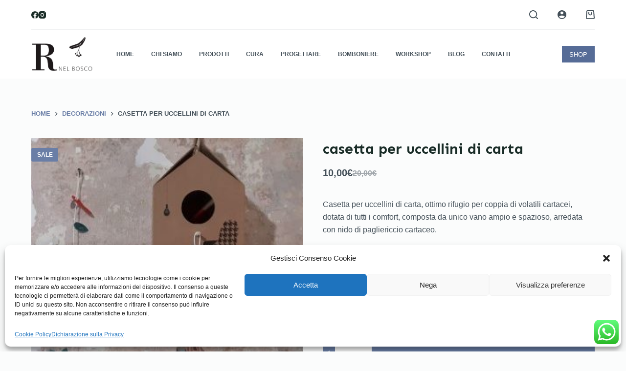

--- FILE ---
content_type: text/html; charset=UTF-8
request_url: https://www.errenelbosco.it/prodotto/casetta-per-uccellini-di-carta/
body_size: 29406
content:
<!doctype html>
<html lang="it-IT">
<head>
	
	<meta charset="UTF-8">
	<meta name="viewport" content="width=device-width, initial-scale=1, maximum-scale=5, viewport-fit=cover">
	<link rel="profile" href="https://gmpg.org/xfn/11">

	<meta name='robots' content='index, follow, max-image-preview:large, max-snippet:-1, max-video-preview:-1' />
<script>window._wca = window._wca || [];</script>

	<!-- This site is optimized with the Yoast SEO plugin v21.6 - https://yoast.com/wordpress/plugins/seo/ -->
	<title>casetta per uccellini di carta - sobborgo per volatili - R nel bosco</title>
	<meta name="description" content="casetta per uccellini di carta, ottimo rifugio per una coppia di volatili cartacei, arredata con nido di pagliericcio cartaceo, ottima posizione" />
	<link rel="canonical" href="https://www.errenelbosco.it/prodotto/casetta-per-uccellini-di-carta/" />
	<meta property="og:locale" content="it_IT" />
	<meta property="og:type" content="article" />
	<meta property="og:title" content="casetta per uccellini di carta - sobborgo per volatili - R nel bosco" />
	<meta property="og:description" content="casetta per uccellini di carta, ottimo rifugio per una coppia di volatili cartacei, arredata con nido di pagliericcio cartaceo, ottima posizione" />
	<meta property="og:url" content="https://www.errenelbosco.it/prodotto/casetta-per-uccellini-di-carta/" />
	<meta property="og:site_name" content="R nel bosco" />
	<meta property="article:publisher" content="https://www.facebook.com/errenelbosco/" />
	<meta property="article:modified_time" content="2025-12-13T09:34:03+00:00" />
	<meta property="og:image" content="https://www.errenelbosco.it/wp-content/uploads/2018/06/casette-uccellini-laboratorio-16-R-nel-bosco-1-e1531385585163.jpg" />
	<meta property="og:image:width" content="479" />
	<meta property="og:image:height" content="308" />
	<meta property="og:image:type" content="image/jpeg" />
	<meta name="twitter:card" content="summary_large_image" />
	<meta name="twitter:label1" content="Tempo di lettura stimato" />
	<meta name="twitter:data1" content="1 minuto" />
	<script type="application/ld+json" class="yoast-schema-graph">{"@context":"https://schema.org","@graph":[{"@type":"WebPage","@id":"https://www.errenelbosco.it/prodotto/casetta-per-uccellini-di-carta/","url":"https://www.errenelbosco.it/prodotto/casetta-per-uccellini-di-carta/","name":"casetta per uccellini di carta - sobborgo per volatili - R nel bosco","isPartOf":{"@id":"https://www.errenelbosco.it/#website"},"primaryImageOfPage":{"@id":"https://www.errenelbosco.it/prodotto/casetta-per-uccellini-di-carta/#primaryimage"},"image":{"@id":"https://www.errenelbosco.it/prodotto/casetta-per-uccellini-di-carta/#primaryimage"},"thumbnailUrl":"https://www.errenelbosco.it/wp-content/uploads/2018/06/casette-uccellini-laboratorio-16-R-nel-bosco-1-e1531385585163.jpg","datePublished":"2018-07-12T08:54:17+00:00","dateModified":"2025-12-13T09:34:03+00:00","description":"casetta per uccellini di carta, ottimo rifugio per una coppia di volatili cartacei, arredata con nido di pagliericcio cartaceo, ottima posizione","breadcrumb":{"@id":"https://www.errenelbosco.it/prodotto/casetta-per-uccellini-di-carta/#breadcrumb"},"inLanguage":"it-IT","potentialAction":[{"@type":"ReadAction","target":["https://www.errenelbosco.it/prodotto/casetta-per-uccellini-di-carta/"]}]},{"@type":"ImageObject","inLanguage":"it-IT","@id":"https://www.errenelbosco.it/prodotto/casetta-per-uccellini-di-carta/#primaryimage","url":"https://www.errenelbosco.it/wp-content/uploads/2018/06/casette-uccellini-laboratorio-16-R-nel-bosco-1-e1531385585163.jpg","contentUrl":"https://www.errenelbosco.it/wp-content/uploads/2018/06/casette-uccellini-laboratorio-16-R-nel-bosco-1-e1531385585163.jpg","width":479,"height":308,"caption":"casetta per uccellini di carta laboratorio 16 - R nel bosco"},{"@type":"BreadcrumbList","@id":"https://www.errenelbosco.it/prodotto/casetta-per-uccellini-di-carta/#breadcrumb","itemListElement":[{"@type":"ListItem","position":1,"name":"Home","item":"https://www.errenelbosco.it/"},{"@type":"ListItem","position":2,"name":"Products","item":"https://www.errenelbosco.it/products/"},{"@type":"ListItem","position":3,"name":"casetta per uccellini di carta"}]},{"@type":"WebSite","@id":"https://www.errenelbosco.it/#website","url":"https://www.errenelbosco.it/","name":"R nel bosco","description":"laboratorio botanico in città","publisher":{"@id":"https://www.errenelbosco.it/#organization"},"potentialAction":[{"@type":"SearchAction","target":{"@type":"EntryPoint","urlTemplate":"https://www.errenelbosco.it/?s={search_term_string}"},"query-input":"required name=search_term_string"}],"inLanguage":"it-IT"},{"@type":"Organization","@id":"https://www.errenelbosco.it/#organization","name":"erre nel bosco","url":"https://www.errenelbosco.it/","logo":{"@type":"ImageObject","inLanguage":"it-IT","@id":"https://www.errenelbosco.it/#/schema/logo/image/","url":"https://i1.wp.com/www.errenelbosco.it/wp-content/uploads/2018/10/R-nel-bosco-logo-quadrato.jpg?fit=716%2C716&ssl=1","contentUrl":"https://i1.wp.com/www.errenelbosco.it/wp-content/uploads/2018/10/R-nel-bosco-logo-quadrato.jpg?fit=716%2C716&ssl=1","width":716,"height":716,"caption":"erre nel bosco"},"image":{"@id":"https://www.errenelbosco.it/#/schema/logo/image/"},"sameAs":["https://www.facebook.com/errenelbosco/","https://www.instagram.com/errenelbosco/","https://it.pinterest.com/errenelbosco/"]}]}</script>
	<!-- / Yoast SEO plugin. -->


<link rel='dns-prefetch' href='//stats.wp.com' />
<link rel="alternate" type="application/rss+xml" title="R nel bosco &raquo; Feed" href="https://www.errenelbosco.it/feed/" />
<link rel="alternate" type="application/rss+xml" title="R nel bosco &raquo; Feed dei commenti" href="https://www.errenelbosco.it/comments/feed/" />
<link rel='stylesheet' id='blocksy-dynamic-global-css' href='https://www.errenelbosco.it/wp-content/uploads/blocksy/css/global.css?ver=60308' media='all' />
<link rel='stylesheet' id='ht_ctc_main_css-css' href='https://www.errenelbosco.it/wp-content/plugins/click-to-chat-for-whatsapp/new/inc/assets/css/main.css?ver=3.30.1' media='all' />
<link rel='stylesheet' id='wp-block-library-css' href='https://www.errenelbosco.it/wp-includes/css/dist/block-library/style.min.css?ver=6.3.7' media='all' />
<style id='wp-block-library-inline-css'>
.has-text-align-justify{text-align:justify;}
</style>
<link rel='stylesheet' id='mediaelement-css' href='https://www.errenelbosco.it/wp-includes/js/mediaelement/mediaelementplayer-legacy.min.css?ver=4.2.17' media='all' />
<link rel='stylesheet' id='wp-mediaelement-css' href='https://www.errenelbosco.it/wp-includes/js/mediaelement/wp-mediaelement.min.css?ver=6.3.7' media='all' />
<style id='global-styles-inline-css'>
body{--wp--preset--color--black: #000000;--wp--preset--color--cyan-bluish-gray: #abb8c3;--wp--preset--color--white: #ffffff;--wp--preset--color--pale-pink: #f78da7;--wp--preset--color--vivid-red: #cf2e2e;--wp--preset--color--luminous-vivid-orange: #ff6900;--wp--preset--color--luminous-vivid-amber: #fcb900;--wp--preset--color--light-green-cyan: #7bdcb5;--wp--preset--color--vivid-green-cyan: #00d084;--wp--preset--color--pale-cyan-blue: #8ed1fc;--wp--preset--color--vivid-cyan-blue: #0693e3;--wp--preset--color--vivid-purple: #9b51e0;--wp--preset--color--palette-color-1: var(--theme-palette-color-1, #6a7ea6);--wp--preset--color--palette-color-2: var(--theme-palette-color-2, #566c97);--wp--preset--color--palette-color-3: var(--theme-palette-color-3, #434f58);--wp--preset--color--palette-color-4: var(--theme-palette-color-4, #192c27);--wp--preset--color--palette-color-5: var(--theme-palette-color-5, #E6F0EE);--wp--preset--color--palette-color-6: var(--theme-palette-color-6, #F2F7F6);--wp--preset--color--palette-color-7: var(--theme-palette-color-7, #FBFCFC);--wp--preset--color--palette-color-8: var(--theme-palette-color-8, #ffffff);--wp--preset--gradient--vivid-cyan-blue-to-vivid-purple: linear-gradient(135deg,rgba(6,147,227,1) 0%,rgb(155,81,224) 100%);--wp--preset--gradient--light-green-cyan-to-vivid-green-cyan: linear-gradient(135deg,rgb(122,220,180) 0%,rgb(0,208,130) 100%);--wp--preset--gradient--luminous-vivid-amber-to-luminous-vivid-orange: linear-gradient(135deg,rgba(252,185,0,1) 0%,rgba(255,105,0,1) 100%);--wp--preset--gradient--luminous-vivid-orange-to-vivid-red: linear-gradient(135deg,rgba(255,105,0,1) 0%,rgb(207,46,46) 100%);--wp--preset--gradient--very-light-gray-to-cyan-bluish-gray: linear-gradient(135deg,rgb(238,238,238) 0%,rgb(169,184,195) 100%);--wp--preset--gradient--cool-to-warm-spectrum: linear-gradient(135deg,rgb(74,234,220) 0%,rgb(151,120,209) 20%,rgb(207,42,186) 40%,rgb(238,44,130) 60%,rgb(251,105,98) 80%,rgb(254,248,76) 100%);--wp--preset--gradient--blush-light-purple: linear-gradient(135deg,rgb(255,206,236) 0%,rgb(152,150,240) 100%);--wp--preset--gradient--blush-bordeaux: linear-gradient(135deg,rgb(254,205,165) 0%,rgb(254,45,45) 50%,rgb(107,0,62) 100%);--wp--preset--gradient--luminous-dusk: linear-gradient(135deg,rgb(255,203,112) 0%,rgb(199,81,192) 50%,rgb(65,88,208) 100%);--wp--preset--gradient--pale-ocean: linear-gradient(135deg,rgb(255,245,203) 0%,rgb(182,227,212) 50%,rgb(51,167,181) 100%);--wp--preset--gradient--electric-grass: linear-gradient(135deg,rgb(202,248,128) 0%,rgb(113,206,126) 100%);--wp--preset--gradient--midnight: linear-gradient(135deg,rgb(2,3,129) 0%,rgb(40,116,252) 100%);--wp--preset--gradient--juicy-peach: linear-gradient(to right, #ffecd2 0%, #fcb69f 100%);--wp--preset--gradient--young-passion: linear-gradient(to right, #ff8177 0%, #ff867a 0%, #ff8c7f 21%, #f99185 52%, #cf556c 78%, #b12a5b 100%);--wp--preset--gradient--true-sunset: linear-gradient(to right, #fa709a 0%, #fee140 100%);--wp--preset--gradient--morpheus-den: linear-gradient(to top, #30cfd0 0%, #330867 100%);--wp--preset--gradient--plum-plate: linear-gradient(135deg, #667eea 0%, #764ba2 100%);--wp--preset--gradient--aqua-splash: linear-gradient(15deg, #13547a 0%, #80d0c7 100%);--wp--preset--gradient--love-kiss: linear-gradient(to top, #ff0844 0%, #ffb199 100%);--wp--preset--gradient--new-retrowave: linear-gradient(to top, #3b41c5 0%, #a981bb 49%, #ffc8a9 100%);--wp--preset--gradient--plum-bath: linear-gradient(to top, #cc208e 0%, #6713d2 100%);--wp--preset--gradient--high-flight: linear-gradient(to right, #0acffe 0%, #495aff 100%);--wp--preset--gradient--teen-party: linear-gradient(-225deg, #FF057C 0%, #8D0B93 50%, #321575 100%);--wp--preset--gradient--fabled-sunset: linear-gradient(-225deg, #231557 0%, #44107A 29%, #FF1361 67%, #FFF800 100%);--wp--preset--gradient--arielle-smile: radial-gradient(circle 248px at center, #16d9e3 0%, #30c7ec 47%, #46aef7 100%);--wp--preset--gradient--itmeo-branding: linear-gradient(180deg, #2af598 0%, #009efd 100%);--wp--preset--gradient--deep-blue: linear-gradient(to right, #6a11cb 0%, #2575fc 100%);--wp--preset--gradient--strong-bliss: linear-gradient(to right, #f78ca0 0%, #f9748f 19%, #fd868c 60%, #fe9a8b 100%);--wp--preset--gradient--sweet-period: linear-gradient(to top, #3f51b1 0%, #5a55ae 13%, #7b5fac 25%, #8f6aae 38%, #a86aa4 50%, #cc6b8e 62%, #f18271 75%, #f3a469 87%, #f7c978 100%);--wp--preset--gradient--purple-division: linear-gradient(to top, #7028e4 0%, #e5b2ca 100%);--wp--preset--gradient--cold-evening: linear-gradient(to top, #0c3483 0%, #a2b6df 100%, #6b8cce 100%, #a2b6df 100%);--wp--preset--gradient--mountain-rock: linear-gradient(to right, #868f96 0%, #596164 100%);--wp--preset--gradient--desert-hump: linear-gradient(to top, #c79081 0%, #dfa579 100%);--wp--preset--gradient--ethernal-constance: linear-gradient(to top, #09203f 0%, #537895 100%);--wp--preset--gradient--happy-memories: linear-gradient(-60deg, #ff5858 0%, #f09819 100%);--wp--preset--gradient--grown-early: linear-gradient(to top, #0ba360 0%, #3cba92 100%);--wp--preset--gradient--morning-salad: linear-gradient(-225deg, #B7F8DB 0%, #50A7C2 100%);--wp--preset--gradient--night-call: linear-gradient(-225deg, #AC32E4 0%, #7918F2 48%, #4801FF 100%);--wp--preset--gradient--mind-crawl: linear-gradient(-225deg, #473B7B 0%, #3584A7 51%, #30D2BE 100%);--wp--preset--gradient--angel-care: linear-gradient(-225deg, #FFE29F 0%, #FFA99F 48%, #FF719A 100%);--wp--preset--gradient--juicy-cake: linear-gradient(to top, #e14fad 0%, #f9d423 100%);--wp--preset--gradient--rich-metal: linear-gradient(to right, #d7d2cc 0%, #304352 100%);--wp--preset--gradient--mole-hall: linear-gradient(-20deg, #616161 0%, #9bc5c3 100%);--wp--preset--gradient--cloudy-knoxville: linear-gradient(120deg, #fdfbfb 0%, #ebedee 100%);--wp--preset--gradient--soft-grass: linear-gradient(to top, #c1dfc4 0%, #deecdd 100%);--wp--preset--gradient--saint-petersburg: linear-gradient(135deg, #f5f7fa 0%, #c3cfe2 100%);--wp--preset--gradient--everlasting-sky: linear-gradient(135deg, #fdfcfb 0%, #e2d1c3 100%);--wp--preset--gradient--kind-steel: linear-gradient(-20deg, #e9defa 0%, #fbfcdb 100%);--wp--preset--gradient--over-sun: linear-gradient(60deg, #abecd6 0%, #fbed96 100%);--wp--preset--gradient--premium-white: linear-gradient(to top, #d5d4d0 0%, #d5d4d0 1%, #eeeeec 31%, #efeeec 75%, #e9e9e7 100%);--wp--preset--gradient--clean-mirror: linear-gradient(45deg, #93a5cf 0%, #e4efe9 100%);--wp--preset--gradient--wild-apple: linear-gradient(to top, #d299c2 0%, #fef9d7 100%);--wp--preset--gradient--snow-again: linear-gradient(to top, #e6e9f0 0%, #eef1f5 100%);--wp--preset--gradient--confident-cloud: linear-gradient(to top, #dad4ec 0%, #dad4ec 1%, #f3e7e9 100%);--wp--preset--gradient--glass-water: linear-gradient(to top, #dfe9f3 0%, white 100%);--wp--preset--gradient--perfect-white: linear-gradient(-225deg, #E3FDF5 0%, #FFE6FA 100%);--wp--preset--font-size--small: 13px;--wp--preset--font-size--medium: 20px;--wp--preset--font-size--large: clamp(22px, 1.375rem + ((1vw - 3.2px) * 0.625), 30px);--wp--preset--font-size--x-large: clamp(30px, 1.875rem + ((1vw - 3.2px) * 1.563), 50px);--wp--preset--font-size--xx-large: clamp(45px, 2.813rem + ((1vw - 3.2px) * 2.734), 80px);--wp--preset--spacing--20: 0.44rem;--wp--preset--spacing--30: 0.67rem;--wp--preset--spacing--40: 1rem;--wp--preset--spacing--50: 1.5rem;--wp--preset--spacing--60: 2.25rem;--wp--preset--spacing--70: 3.38rem;--wp--preset--spacing--80: 5.06rem;--wp--preset--shadow--natural: 6px 6px 9px rgba(0, 0, 0, 0.2);--wp--preset--shadow--deep: 12px 12px 50px rgba(0, 0, 0, 0.4);--wp--preset--shadow--sharp: 6px 6px 0px rgba(0, 0, 0, 0.2);--wp--preset--shadow--outlined: 6px 6px 0px -3px rgba(255, 255, 255, 1), 6px 6px rgba(0, 0, 0, 1);--wp--preset--shadow--crisp: 6px 6px 0px rgba(0, 0, 0, 1);}body { margin: 0;--wp--style--global--content-size: var(--theme-block-max-width);--wp--style--global--wide-size: var(--theme-block-wide-max-width); }.wp-site-blocks > .alignleft { float: left; margin-right: 2em; }.wp-site-blocks > .alignright { float: right; margin-left: 2em; }.wp-site-blocks > .aligncenter { justify-content: center; margin-left: auto; margin-right: auto; }:where(.wp-site-blocks) > * { margin-block-start: var(--theme-content-spacing); margin-block-end: 0; }:where(.wp-site-blocks) > :first-child:first-child { margin-block-start: 0; }:where(.wp-site-blocks) > :last-child:last-child { margin-block-end: 0; }body { --wp--style--block-gap: var(--theme-content-spacing); }:where(body .is-layout-flow)  > :first-child:first-child{margin-block-start: 0;}:where(body .is-layout-flow)  > :last-child:last-child{margin-block-end: 0;}:where(body .is-layout-flow)  > *{margin-block-start: var(--theme-content-spacing);margin-block-end: 0;}:where(body .is-layout-constrained)  > :first-child:first-child{margin-block-start: 0;}:where(body .is-layout-constrained)  > :last-child:last-child{margin-block-end: 0;}:where(body .is-layout-constrained)  > *{margin-block-start: var(--theme-content-spacing);margin-block-end: 0;}:where(body .is-layout-flex) {gap: var(--theme-content-spacing);}:where(body .is-layout-grid) {gap: var(--theme-content-spacing);}body .is-layout-flow > .alignleft{float: left;margin-inline-start: 0;margin-inline-end: 2em;}body .is-layout-flow > .alignright{float: right;margin-inline-start: 2em;margin-inline-end: 0;}body .is-layout-flow > .aligncenter{margin-left: auto !important;margin-right: auto !important;}body .is-layout-constrained > .alignleft{float: left;margin-inline-start: 0;margin-inline-end: 2em;}body .is-layout-constrained > .alignright{float: right;margin-inline-start: 2em;margin-inline-end: 0;}body .is-layout-constrained > .aligncenter{margin-left: auto !important;margin-right: auto !important;}body .is-layout-constrained > :where(:not(.alignleft):not(.alignright):not(.alignfull)){max-width: var(--wp--style--global--content-size);margin-left: auto !important;margin-right: auto !important;}body .is-layout-constrained > .alignwide{max-width: var(--wp--style--global--wide-size);}body .is-layout-flex{display: flex;}body .is-layout-flex{flex-wrap: wrap;align-items: center;}body .is-layout-flex > *{margin: 0;}body .is-layout-grid{display: grid;}body .is-layout-grid > *{margin: 0;}body{padding-top: 0px;padding-right: 0px;padding-bottom: 0px;padding-left: 0px;}.has-black-color{color: var(--wp--preset--color--black) !important;}.has-cyan-bluish-gray-color{color: var(--wp--preset--color--cyan-bluish-gray) !important;}.has-white-color{color: var(--wp--preset--color--white) !important;}.has-pale-pink-color{color: var(--wp--preset--color--pale-pink) !important;}.has-vivid-red-color{color: var(--wp--preset--color--vivid-red) !important;}.has-luminous-vivid-orange-color{color: var(--wp--preset--color--luminous-vivid-orange) !important;}.has-luminous-vivid-amber-color{color: var(--wp--preset--color--luminous-vivid-amber) !important;}.has-light-green-cyan-color{color: var(--wp--preset--color--light-green-cyan) !important;}.has-vivid-green-cyan-color{color: var(--wp--preset--color--vivid-green-cyan) !important;}.has-pale-cyan-blue-color{color: var(--wp--preset--color--pale-cyan-blue) !important;}.has-vivid-cyan-blue-color{color: var(--wp--preset--color--vivid-cyan-blue) !important;}.has-vivid-purple-color{color: var(--wp--preset--color--vivid-purple) !important;}.has-palette-color-1-color{color: var(--wp--preset--color--palette-color-1) !important;}.has-palette-color-2-color{color: var(--wp--preset--color--palette-color-2) !important;}.has-palette-color-3-color{color: var(--wp--preset--color--palette-color-3) !important;}.has-palette-color-4-color{color: var(--wp--preset--color--palette-color-4) !important;}.has-palette-color-5-color{color: var(--wp--preset--color--palette-color-5) !important;}.has-palette-color-6-color{color: var(--wp--preset--color--palette-color-6) !important;}.has-palette-color-7-color{color: var(--wp--preset--color--palette-color-7) !important;}.has-palette-color-8-color{color: var(--wp--preset--color--palette-color-8) !important;}.has-black-background-color{background-color: var(--wp--preset--color--black) !important;}.has-cyan-bluish-gray-background-color{background-color: var(--wp--preset--color--cyan-bluish-gray) !important;}.has-white-background-color{background-color: var(--wp--preset--color--white) !important;}.has-pale-pink-background-color{background-color: var(--wp--preset--color--pale-pink) !important;}.has-vivid-red-background-color{background-color: var(--wp--preset--color--vivid-red) !important;}.has-luminous-vivid-orange-background-color{background-color: var(--wp--preset--color--luminous-vivid-orange) !important;}.has-luminous-vivid-amber-background-color{background-color: var(--wp--preset--color--luminous-vivid-amber) !important;}.has-light-green-cyan-background-color{background-color: var(--wp--preset--color--light-green-cyan) !important;}.has-vivid-green-cyan-background-color{background-color: var(--wp--preset--color--vivid-green-cyan) !important;}.has-pale-cyan-blue-background-color{background-color: var(--wp--preset--color--pale-cyan-blue) !important;}.has-vivid-cyan-blue-background-color{background-color: var(--wp--preset--color--vivid-cyan-blue) !important;}.has-vivid-purple-background-color{background-color: var(--wp--preset--color--vivid-purple) !important;}.has-palette-color-1-background-color{background-color: var(--wp--preset--color--palette-color-1) !important;}.has-palette-color-2-background-color{background-color: var(--wp--preset--color--palette-color-2) !important;}.has-palette-color-3-background-color{background-color: var(--wp--preset--color--palette-color-3) !important;}.has-palette-color-4-background-color{background-color: var(--wp--preset--color--palette-color-4) !important;}.has-palette-color-5-background-color{background-color: var(--wp--preset--color--palette-color-5) !important;}.has-palette-color-6-background-color{background-color: var(--wp--preset--color--palette-color-6) !important;}.has-palette-color-7-background-color{background-color: var(--wp--preset--color--palette-color-7) !important;}.has-palette-color-8-background-color{background-color: var(--wp--preset--color--palette-color-8) !important;}.has-black-border-color{border-color: var(--wp--preset--color--black) !important;}.has-cyan-bluish-gray-border-color{border-color: var(--wp--preset--color--cyan-bluish-gray) !important;}.has-white-border-color{border-color: var(--wp--preset--color--white) !important;}.has-pale-pink-border-color{border-color: var(--wp--preset--color--pale-pink) !important;}.has-vivid-red-border-color{border-color: var(--wp--preset--color--vivid-red) !important;}.has-luminous-vivid-orange-border-color{border-color: var(--wp--preset--color--luminous-vivid-orange) !important;}.has-luminous-vivid-amber-border-color{border-color: var(--wp--preset--color--luminous-vivid-amber) !important;}.has-light-green-cyan-border-color{border-color: var(--wp--preset--color--light-green-cyan) !important;}.has-vivid-green-cyan-border-color{border-color: var(--wp--preset--color--vivid-green-cyan) !important;}.has-pale-cyan-blue-border-color{border-color: var(--wp--preset--color--pale-cyan-blue) !important;}.has-vivid-cyan-blue-border-color{border-color: var(--wp--preset--color--vivid-cyan-blue) !important;}.has-vivid-purple-border-color{border-color: var(--wp--preset--color--vivid-purple) !important;}.has-palette-color-1-border-color{border-color: var(--wp--preset--color--palette-color-1) !important;}.has-palette-color-2-border-color{border-color: var(--wp--preset--color--palette-color-2) !important;}.has-palette-color-3-border-color{border-color: var(--wp--preset--color--palette-color-3) !important;}.has-palette-color-4-border-color{border-color: var(--wp--preset--color--palette-color-4) !important;}.has-palette-color-5-border-color{border-color: var(--wp--preset--color--palette-color-5) !important;}.has-palette-color-6-border-color{border-color: var(--wp--preset--color--palette-color-6) !important;}.has-palette-color-7-border-color{border-color: var(--wp--preset--color--palette-color-7) !important;}.has-palette-color-8-border-color{border-color: var(--wp--preset--color--palette-color-8) !important;}.has-vivid-cyan-blue-to-vivid-purple-gradient-background{background: var(--wp--preset--gradient--vivid-cyan-blue-to-vivid-purple) !important;}.has-light-green-cyan-to-vivid-green-cyan-gradient-background{background: var(--wp--preset--gradient--light-green-cyan-to-vivid-green-cyan) !important;}.has-luminous-vivid-amber-to-luminous-vivid-orange-gradient-background{background: var(--wp--preset--gradient--luminous-vivid-amber-to-luminous-vivid-orange) !important;}.has-luminous-vivid-orange-to-vivid-red-gradient-background{background: var(--wp--preset--gradient--luminous-vivid-orange-to-vivid-red) !important;}.has-very-light-gray-to-cyan-bluish-gray-gradient-background{background: var(--wp--preset--gradient--very-light-gray-to-cyan-bluish-gray) !important;}.has-cool-to-warm-spectrum-gradient-background{background: var(--wp--preset--gradient--cool-to-warm-spectrum) !important;}.has-blush-light-purple-gradient-background{background: var(--wp--preset--gradient--blush-light-purple) !important;}.has-blush-bordeaux-gradient-background{background: var(--wp--preset--gradient--blush-bordeaux) !important;}.has-luminous-dusk-gradient-background{background: var(--wp--preset--gradient--luminous-dusk) !important;}.has-pale-ocean-gradient-background{background: var(--wp--preset--gradient--pale-ocean) !important;}.has-electric-grass-gradient-background{background: var(--wp--preset--gradient--electric-grass) !important;}.has-midnight-gradient-background{background: var(--wp--preset--gradient--midnight) !important;}.has-juicy-peach-gradient-background{background: var(--wp--preset--gradient--juicy-peach) !important;}.has-young-passion-gradient-background{background: var(--wp--preset--gradient--young-passion) !important;}.has-true-sunset-gradient-background{background: var(--wp--preset--gradient--true-sunset) !important;}.has-morpheus-den-gradient-background{background: var(--wp--preset--gradient--morpheus-den) !important;}.has-plum-plate-gradient-background{background: var(--wp--preset--gradient--plum-plate) !important;}.has-aqua-splash-gradient-background{background: var(--wp--preset--gradient--aqua-splash) !important;}.has-love-kiss-gradient-background{background: var(--wp--preset--gradient--love-kiss) !important;}.has-new-retrowave-gradient-background{background: var(--wp--preset--gradient--new-retrowave) !important;}.has-plum-bath-gradient-background{background: var(--wp--preset--gradient--plum-bath) !important;}.has-high-flight-gradient-background{background: var(--wp--preset--gradient--high-flight) !important;}.has-teen-party-gradient-background{background: var(--wp--preset--gradient--teen-party) !important;}.has-fabled-sunset-gradient-background{background: var(--wp--preset--gradient--fabled-sunset) !important;}.has-arielle-smile-gradient-background{background: var(--wp--preset--gradient--arielle-smile) !important;}.has-itmeo-branding-gradient-background{background: var(--wp--preset--gradient--itmeo-branding) !important;}.has-deep-blue-gradient-background{background: var(--wp--preset--gradient--deep-blue) !important;}.has-strong-bliss-gradient-background{background: var(--wp--preset--gradient--strong-bliss) !important;}.has-sweet-period-gradient-background{background: var(--wp--preset--gradient--sweet-period) !important;}.has-purple-division-gradient-background{background: var(--wp--preset--gradient--purple-division) !important;}.has-cold-evening-gradient-background{background: var(--wp--preset--gradient--cold-evening) !important;}.has-mountain-rock-gradient-background{background: var(--wp--preset--gradient--mountain-rock) !important;}.has-desert-hump-gradient-background{background: var(--wp--preset--gradient--desert-hump) !important;}.has-ethernal-constance-gradient-background{background: var(--wp--preset--gradient--ethernal-constance) !important;}.has-happy-memories-gradient-background{background: var(--wp--preset--gradient--happy-memories) !important;}.has-grown-early-gradient-background{background: var(--wp--preset--gradient--grown-early) !important;}.has-morning-salad-gradient-background{background: var(--wp--preset--gradient--morning-salad) !important;}.has-night-call-gradient-background{background: var(--wp--preset--gradient--night-call) !important;}.has-mind-crawl-gradient-background{background: var(--wp--preset--gradient--mind-crawl) !important;}.has-angel-care-gradient-background{background: var(--wp--preset--gradient--angel-care) !important;}.has-juicy-cake-gradient-background{background: var(--wp--preset--gradient--juicy-cake) !important;}.has-rich-metal-gradient-background{background: var(--wp--preset--gradient--rich-metal) !important;}.has-mole-hall-gradient-background{background: var(--wp--preset--gradient--mole-hall) !important;}.has-cloudy-knoxville-gradient-background{background: var(--wp--preset--gradient--cloudy-knoxville) !important;}.has-soft-grass-gradient-background{background: var(--wp--preset--gradient--soft-grass) !important;}.has-saint-petersburg-gradient-background{background: var(--wp--preset--gradient--saint-petersburg) !important;}.has-everlasting-sky-gradient-background{background: var(--wp--preset--gradient--everlasting-sky) !important;}.has-kind-steel-gradient-background{background: var(--wp--preset--gradient--kind-steel) !important;}.has-over-sun-gradient-background{background: var(--wp--preset--gradient--over-sun) !important;}.has-premium-white-gradient-background{background: var(--wp--preset--gradient--premium-white) !important;}.has-clean-mirror-gradient-background{background: var(--wp--preset--gradient--clean-mirror) !important;}.has-wild-apple-gradient-background{background: var(--wp--preset--gradient--wild-apple) !important;}.has-snow-again-gradient-background{background: var(--wp--preset--gradient--snow-again) !important;}.has-confident-cloud-gradient-background{background: var(--wp--preset--gradient--confident-cloud) !important;}.has-glass-water-gradient-background{background: var(--wp--preset--gradient--glass-water) !important;}.has-perfect-white-gradient-background{background: var(--wp--preset--gradient--perfect-white) !important;}.has-small-font-size{font-size: var(--wp--preset--font-size--small) !important;}.has-medium-font-size{font-size: var(--wp--preset--font-size--medium) !important;}.has-large-font-size{font-size: var(--wp--preset--font-size--large) !important;}.has-x-large-font-size{font-size: var(--wp--preset--font-size--x-large) !important;}.has-xx-large-font-size{font-size: var(--wp--preset--font-size--xx-large) !important;}
.wp-block-navigation a:where(:not(.wp-element-button)){color: inherit;}
.wp-block-pullquote{font-size: clamp(0.984em, 0.984rem + ((1vw - 0.2em) * 0.645), 1.5em);line-height: 1.6;}
</style>
<link rel='stylesheet' id='ct-main-styles-css' href='https://www.errenelbosco.it/wp-content/themes/blocksy/static/bundle/main.min.css?ver=2.0.8' media='all' />
<link rel='stylesheet' id='blocksy-pro-video-indicator-styles-css' href='https://www.errenelbosco.it/wp-content/plugins/blocksy-companion-pro/framework/premium/static/bundle/video-indicator.min.css?ver=2.0.7' media='all' />
<link rel='stylesheet' id='contact-form-7-css' href='https://www.errenelbosco.it/wp-content/plugins/contact-form-7/includes/css/styles.css?ver=5.8.4' media='all' />
<link rel='stylesheet' id='owl-carousel-css' href='https://www.errenelbosco.it/wp-content/plugins/free-gifts-for-woocommerce/assets/css/owl.carousel.min.css?ver=7.7' media='all' />
<link rel='stylesheet' id='fgf-owl-carousel-css' href='https://www.errenelbosco.it/wp-content/plugins/free-gifts-for-woocommerce/assets/css/owl-carousel-enhanced.css?ver=7.7' media='all' />
<link rel='stylesheet' id='lightcase-css' href='https://www.errenelbosco.it/wp-content/plugins/free-gifts-for-woocommerce/assets/css/lightcase.min.css?ver=7.7' media='all' />
<link rel='stylesheet' id='fgf-frontend-css-css' href='https://www.errenelbosco.it/wp-content/plugins/free-gifts-for-woocommerce/assets/css/frontend.css?ver=7.7' media='all' />
<style id='woocommerce-inline-inline-css'>
.woocommerce form .form-row .required { visibility: visible; }
</style>
<link rel='stylesheet' id='cmplz-general-css' href='https://www.errenelbosco.it/wp-content/plugins/complianz-gdpr-premium/assets/css/cookieblocker.min.css?ver=6.3.2' media='all' />
<link rel='stylesheet' id='parent-style-css' href='https://www.errenelbosco.it/wp-content/themes/blocksy/style.css?ver=6.3.7' media='all' />
<link rel='stylesheet' id='ct-woocommerce-styles-css' href='https://www.errenelbosco.it/wp-content/themes/blocksy/static/bundle/woocommerce.min.css?ver=2.0.8' media='all' />
<link rel='stylesheet' id='stripe_styles-css' href='https://www.errenelbosco.it/wp-content/plugins/woocommerce-gateway-stripe/assets/css/stripe-styles.css?ver=7.7.0' media='all' />
<link rel='stylesheet' id='blocksy-ext-mega-menu-styles-css' href='https://www.errenelbosco.it/wp-content/plugins/blocksy-companion-pro/framework/premium/extensions/mega-menu/static/bundle/main.min.css?ver=2.0.7' media='all' />
<link rel='stylesheet' id='blocksy-ext-post-types-extra-styles-css' href='https://www.errenelbosco.it/wp-content/plugins/blocksy-companion-pro/framework/premium/extensions/post-types-extra/static/bundle/main.min.css?ver=2.0.7' media='all' />
<link rel='stylesheet' id='blocksy-ext-woocommerce-extra-styles-css' href='https://www.errenelbosco.it/wp-content/plugins/blocksy-companion-pro/framework/premium/extensions/woocommerce-extra/static/bundle/main.min.css?ver=2.0.7' media='all' />
<link rel='stylesheet' id='blocksy-ext-woocommerce-extra-custom-badges-styles-css' href='https://www.errenelbosco.it/wp-content/plugins/blocksy-companion-pro/framework/premium/extensions/woocommerce-extra/static/bundle/custom-badges.min.css?ver=2.0.7' media='all' />
<link rel='stylesheet' id='blocksy-ext-woocommerce-extra-sale-countdown-styles-css' href='https://www.errenelbosco.it/wp-content/plugins/blocksy-companion-pro/framework/premium/extensions/woocommerce-extra/static/bundle/sale-countdown.min.css?ver=2.0.7' media='all' />
<link rel='stylesheet' id='ct-page-title-styles-css' href='https://www.errenelbosco.it/wp-content/themes/blocksy/static/bundle/page-title.min.css?ver=2.0.8' media='all' />
<link rel='stylesheet' id='ct-elementor-styles-css' href='https://www.errenelbosco.it/wp-content/themes/blocksy/static/bundle/elementor-frontend.min.css?ver=2.0.8' media='all' />
<link rel='stylesheet' id='ct-elementor-woocommerce-styles-css' href='https://www.errenelbosco.it/wp-content/themes/blocksy/static/bundle/elementor-woocommerce-frontend.min.css?ver=2.0.8' media='all' />
<link rel='stylesheet' id='ct-flexy-styles-css' href='https://www.errenelbosco.it/wp-content/themes/blocksy/static/bundle/flexy.min.css?ver=2.0.8' media='all' />
<link rel='stylesheet' id='ct-cf-7-styles-css' href='https://www.errenelbosco.it/wp-content/themes/blocksy/static/bundle/cf-7.min.css?ver=2.0.8' media='all' />
<link rel='stylesheet' id='blocksy-companion-header-account-styles-css' href='https://www.errenelbosco.it/wp-content/plugins/blocksy-companion-pro/static/bundle/header-account.min.css?ver=2.0.7' media='all' />
<link rel='stylesheet' id='sib-front-css-css' href='https://www.errenelbosco.it/wp-content/plugins/mailin/css/mailin-front.css?ver=6.3.7' media='all' />
<script async src='https://www.errenelbosco.it/wp-content/plugins/burst-statistics/helpers/timeme/timeme.min.js?ver=1.5.2' id='burst-timeme-js'></script>
<script id='burst-js-extra'>
var burst = {"url":"https:\/\/www.errenelbosco.it\/wp-json\/","page_id":"731","cookie_retention_days":"30","beacon_url":"https:\/\/www.errenelbosco.it\/burst-statistics-endpoint.php","options":{"beacon_enabled":1,"enable_cookieless_tracking":0,"enable_turbo_mode":0,"do_not_track":0},"goals":[],"goals_script_url":"https:\/\/www.errenelbosco.it\/wp-content\/plugins\/burst-statistics\/\/assets\/js\/build\/burst-goals.js?v=1.5.2"};
</script>
<script async src='https://www.errenelbosco.it/wp-content/plugins/burst-statistics/assets/js/build/burst.min.js?ver=1.5.2' id='burst-js'></script>
<script src='https://www.errenelbosco.it/wp-includes/js/jquery/jquery.min.js?ver=3.7.0' id='jquery-core-js'></script>
<script src='https://www.errenelbosco.it/wp-includes/js/jquery/jquery-migrate.min.js?ver=3.4.1' id='jquery-migrate-js'></script>
<script src='https://www.errenelbosco.it/wp-content/plugins/woocommerce/assets/js/jquery-blockui/jquery.blockUI.min.js?ver=2.7.0-wc.8.3.3' id='jquery-blockui-js' data-wp-strategy='defer'></script>
<script id='fgf-frontend-js-extra'>
var fgf_frontend_params = {"gift_products_pagination_nonce":"cd8aff3ae1","gift_product_nonce":"863c657bb4","ajaxurl":"https:\/\/www.errenelbosco.it\/wp-admin\/admin-ajax.php","current_page_url":"https:\/\/www.errenelbosco.it\/prodotto\/casetta-per-uccellini-di-carta\/","add_to_cart_link":"https:\/\/www.errenelbosco.it\/prodotto\/casetta-per-uccellini-di-carta\/?fgf_gift_product=%s&fgf_rule_id=%s&fgf_buy_product_id=%s","ajax_add_to_cart":"no","dropdown_add_to_cart_behaviour":"1","add_to_cart_alert_message":"Please select a Gift"};
</script>
<script src='https://www.errenelbosco.it/wp-content/plugins/free-gifts-for-woocommerce/assets/js/frontend.js?ver=7.7' id='fgf-frontend-js'></script>
<script src='https://www.errenelbosco.it/wp-content/plugins/free-gifts-for-woocommerce/assets/js/owl.carousel.min.js?ver=7.7' id='owl-carousel-js'></script>
<script id='fgf-owl-carousel-js-extra'>
var fgf_carousel_params = {"per_page":"3","item_margin":"10","nav":"true","nav_prev_text":"<","nav_next_text":">","pagination":"true","item_per_slide":"1","slide_speed":"5000","auto_play":"true"};
</script>
<script src='https://www.errenelbosco.it/wp-content/plugins/free-gifts-for-woocommerce/assets/js/owl-carousel-enhanced.js?ver=7.7' id='fgf-owl-carousel-js'></script>
<script src='https://www.errenelbosco.it/wp-content/plugins/free-gifts-for-woocommerce/assets/js/lightcase.min.js?ver=7.7' id='lightcase-js'></script>
<script src='https://www.errenelbosco.it/wp-content/plugins/free-gifts-for-woocommerce/assets/js/fgf-lightcase-enhanced.js?ver=7.7' id='fgf-lightcase-js'></script>
<script id='wc-add-to-cart-js-extra'>
var wc_add_to_cart_params = {"ajax_url":"\/wp-admin\/admin-ajax.php","wc_ajax_url":"\/?wc-ajax=%%endpoint%%","i18n_view_cart":"Visualizza carrello","cart_url":"https:\/\/www.errenelbosco.it\/carrello\/","is_cart":"","cart_redirect_after_add":"no"};
</script>
<script src='https://www.errenelbosco.it/wp-content/plugins/woocommerce/assets/js/frontend/add-to-cart.min.js?ver=8.3.3' id='wc-add-to-cart-js' defer data-wp-strategy='defer'></script>
<script src='https://www.errenelbosco.it/wp-content/plugins/woocommerce/assets/js/zoom/jquery.zoom.min.js?ver=1.7.21-wc.8.3.3' id='zoom-js' defer data-wp-strategy='defer'></script>
<script id='wc-single-product-js-extra'>
var wc_single_product_params = {"i18n_required_rating_text":"Seleziona una valutazione","review_rating_required":"yes","flexslider":{"rtl":false,"animation":"slide","smoothHeight":true,"directionNav":false,"controlNav":"thumbnails","slideshow":false,"animationSpeed":500,"animationLoop":false,"allowOneSlide":false},"zoom_enabled":"1","zoom_options":[],"photoswipe_enabled":"","photoswipe_options":{"shareEl":false,"closeOnScroll":false,"history":false,"hideAnimationDuration":0,"showAnimationDuration":0},"flexslider_enabled":""};
</script>
<script src='https://www.errenelbosco.it/wp-content/plugins/woocommerce/assets/js/frontend/single-product.min.js?ver=8.3.3' id='wc-single-product-js' defer data-wp-strategy='defer'></script>
<script src='https://www.errenelbosco.it/wp-content/plugins/woocommerce/assets/js/js-cookie/js.cookie.min.js?ver=2.1.4-wc.8.3.3' id='js-cookie-js' defer data-wp-strategy='defer'></script>
<script id='woocommerce-js-extra'>
var woocommerce_params = {"ajax_url":"\/wp-admin\/admin-ajax.php","wc_ajax_url":"\/?wc-ajax=%%endpoint%%"};
</script>
<script src='https://www.errenelbosco.it/wp-content/plugins/woocommerce/assets/js/frontend/woocommerce.min.js?ver=8.3.3' id='woocommerce-js' defer data-wp-strategy='defer'></script>
<script type="text/plain" data-service="jetpack-statistics" data-category="statistics" defer src='https://stats.wp.com/s-202603.js' id='woocommerce-analytics-js'></script>
<script id='wc-cart-fragments-js-extra'>
var wc_cart_fragments_params = {"ajax_url":"\/wp-admin\/admin-ajax.php","wc_ajax_url":"\/?wc-ajax=%%endpoint%%","cart_hash_key":"wc_cart_hash_f2a4ec8f3f932ea68781d0d9f05157da","fragment_name":"wc_fragments_f2a4ec8f3f932ea68781d0d9f05157da","request_timeout":"5000"};
</script>
<script src='https://www.errenelbosco.it/wp-content/plugins/woocommerce/assets/js/frontend/cart-fragments.min.js?ver=8.3.3' id='wc-cart-fragments-js' defer data-wp-strategy='defer'></script>
<script id='woocommerce-tokenization-form-js-extra'>
var wc_tokenization_form_params = {"is_registration_required":"","is_logged_in":""};
</script>
<script src='https://www.errenelbosco.it/wp-content/plugins/woocommerce/assets/js/frontend/tokenization-form.min.js?ver=8.3.3' id='woocommerce-tokenization-form-js'></script>
<script src='https://www.errenelbosco.it/wp-content/plugins/woocommerce/assets/js/jquery-payment/jquery.payment.min.js?ver=3.0.0-wc.8.3.3' id='jquery-payment-js' data-wp-strategy='defer'></script>
<script id='sib-front-js-js-extra'>
var sibErrMsg = {"invalidMail":"Please fill out valid email address","requiredField":"Please fill out required fields","invalidDateFormat":"Please fill out valid date format","invalidSMSFormat":"Please fill out valid phone number"};
var ajax_sib_front_object = {"ajax_url":"https:\/\/www.errenelbosco.it\/wp-admin\/admin-ajax.php","ajax_nonce":"e3fae7b35d","flag_url":"https:\/\/www.errenelbosco.it\/wp-content\/plugins\/mailin\/img\/flags\/"};
</script>
<script src='https://www.errenelbosco.it/wp-content/plugins/mailin/js/mailin-front.js?ver=1702122937' id='sib-front-js-js'></script>
<link rel="https://api.w.org/" href="https://www.errenelbosco.it/wp-json/" /><link rel="alternate" type="application/json" href="https://www.errenelbosco.it/wp-json/wp/v2/product/731" /><link rel="EditURI" type="application/rsd+xml" title="RSD" href="https://www.errenelbosco.it/xmlrpc.php?rsd" />
<meta name="generator" content="WordPress 6.3.7" />
<meta name="generator" content="WooCommerce 8.3.3" />
<link rel='shortlink' href='https://www.errenelbosco.it/?p=731' />
<link rel="alternate" type="application/json+oembed" href="https://www.errenelbosco.it/wp-json/oembed/1.0/embed?url=https%3A%2F%2Fwww.errenelbosco.it%2Fprodotto%2Fcasetta-per-uccellini-di-carta%2F" />
<link rel="alternate" type="text/xml+oembed" href="https://www.errenelbosco.it/wp-json/oembed/1.0/embed?url=https%3A%2F%2Fwww.errenelbosco.it%2Fprodotto%2Fcasetta-per-uccellini-di-carta%2F&#038;format=xml" />
	<style>img#wpstats{display:none}</style>
		<style>.cmplz-hidden{display:none!important;}</style>		<script>
			document.documentElement.className = document.documentElement.className.replace( 'no-js', 'js' );
		</script>
				<style>
			.no-js img.lazyload { display: none; }
			figure.wp-block-image img.lazyloading { min-width: 150px; }
							.lazyload, .lazyloading { opacity: 0; }
				.lazyloaded {
					opacity: 1;
					transition: opacity 400ms;
					transition-delay: 0ms;
				}
					</style>
		<noscript><link rel='stylesheet' href='https://www.errenelbosco.it/wp-content/themes/blocksy/static/bundle/no-scripts.min.css' type='text/css'></noscript>
	<noscript><style>.woocommerce-product-gallery{ opacity: 1 !important; }</style></noscript>
	<meta name="generator" content="Elementor 3.18.2; features: e_dom_optimization, e_optimized_assets_loading, e_optimized_css_loading, additional_custom_breakpoints, block_editor_assets_optimize, e_image_loading_optimization; settings: css_print_method-external, google_font-enabled, font_display-auto">
<!-- Sendinblue Marketing automation WooCommerce integration and Chat: start --><script type="text/javascript">
                    (function() {window.sib ={equeue:[],client_key:"2oucwc3sv16uk3s08eppz170"};window.sendinblue = {}; for (var j = ['track', 'identify', 'trackLink', 'page'], i = 0; i < j.length; i++) { (function(k) { window.sendinblue[k] = function() { var arg = Array.prototype.slice.call(arguments); (window.sib[k] || function() { var t = {}; t[k] = arg; window.sib.equeue.push(t);})(arg[0], arg[1], arg[2]);};})(j[i]);}var n = document.createElement("script"),i = document.getElementsByTagName("script")[0]; n.type = "text/javascript", n.id = "sendinblue-js", n.async = !0, n.src = "https://sibautomation.com/sa.js?key=" + window.sib.client_key, i.parentNode.insertBefore(n, i), window.sendinblue.page();})();</script><!-- Sendinblue Marketing automation WooCommerce integration and Chat: end -->			<script data-service="facebook" data-category="marketing"  type="text/plain">
				!function(f,b,e,v,n,t,s){if(f.fbq)return;n=f.fbq=function(){n.callMethod?
					n.callMethod.apply(n,arguments):n.queue.push(arguments)};if(!f._fbq)f._fbq=n;
					n.push=n;n.loaded=!0;n.version='2.0';n.queue=[];t=b.createElement(e);t.async=!0;
					t.src=v;s=b.getElementsByTagName(e)[0];s.parentNode.insertBefore(t,s)}(window,
					document,'script','https://connect.facebook.net/en_US/fbevents.js');
			</script>
			<!-- WooCommerce Facebook Integration Begin -->
			<script data-service="facebook" data-category="marketing"  type="text/plain">

				fbq('init', '1816432455073054', {}, {
    "agent": "woocommerce_3-8.3.3-3.5.6"
});

				document.addEventListener( 'DOMContentLoaded', function() {
					// Insert placeholder for events injected when a product is added to the cart through AJAX.
					document.body.insertAdjacentHTML( 'beforeend', '<div class=\"wc-facebook-pixel-event-placeholder\"></div>' );
				}, false );

			</script>
			<!-- WooCommerce Facebook Integration End -->
			<link rel="icon" href="https://www.errenelbosco.it/wp-content/uploads/2022/05/cropped-favicon-32x32.jpg" sizes="32x32" />
<link rel="icon" href="https://www.errenelbosco.it/wp-content/uploads/2022/05/cropped-favicon-192x192.jpg" sizes="192x192" />
<link rel="apple-touch-icon" href="https://www.errenelbosco.it/wp-content/uploads/2022/05/cropped-favicon-180x180.jpg" />
<meta name="msapplication-TileImage" content="https://www.errenelbosco.it/wp-content/uploads/2022/05/cropped-favicon-270x270.jpg" />
		<style id="wp-custom-css">
			.ct-footer .ct-widget {
	--content-spacing: 1em;
}

.elementor-8103 .elementor-element.elementor-element-49a15062 > .elementor-widget-container {
    padding: 0px !important;
}

.elementor-8103 .elementor-element.elementor-element-35356783 > .elementor-widget-container {
    padding: 0px !important;
}

.elementor-8103 .elementor-element.elementor-element-7d0e717b > .elementor-widget-container {
    padding: 0px !important;
}

.elementor-8103 .elementor-element.elementor-element-38ead399 > .elementor-widget-container {
    padding: 0px !important;
}

.jp-relatedposts {display:none !important;}

.sib_signup_box_inside_1 {color:white !important;}

		</style>
			</head>


<body data-rsssl=1 data-cmplz=1 class="product-template-default single single-product postid-731 wp-custom-logo wp-embed-responsive theme-blocksy woocommerce woocommerce-page woocommerce-no-js elementor-default elementor-kit-8055 ct-elementor-default-template" data-link="type-2" data-prefix="product" data-header="type-1" data-footer="type-1" itemscope="itemscope" itemtype="https://schema.org/WebPage" >

<a class="skip-link show-on-focus" href="#main">
	Salta al contenuto</a>

<div class="ct-drawer-canvas" data-location="start" >
		<div id="search-modal" class="ct-panel" data-behaviour="modal">
			<div class="ct-panel-actions">
				<button class="ct-toggle-close" data-type="type-1" aria-label="Close search modal">
					<svg class="ct-icon" width="12" height="12" viewBox="0 0 15 15"><path d="M1 15a1 1 0 01-.71-.29 1 1 0 010-1.41l5.8-5.8-5.8-5.8A1 1 0 011.7.29l5.8 5.8 5.8-5.8a1 1 0 011.41 1.41l-5.8 5.8 5.8 5.8a1 1 0 01-1.41 1.41l-5.8-5.8-5.8 5.8A1 1 0 011 15z"/></svg>				</button>
			</div>

			<div class="ct-panel-content">
				

<form role="search" method="get" class="ct-search-form"  action="https://www.errenelbosco.it/" aria-haspopup="listbox" data-live-results="thumbs">

	<input type="search" class="modal-field" placeholder="Cerca" value="" name="s" autocomplete="off" title="Cerca per..." aria-label="Cerca per...">

	<div class="ct-search-form-controls">
		
		<button type="submit" class="wp-element-button" data-button="icon" aria-label="Pulsante di ricerca" >
			<svg class="ct-icon ct-search-button-content" aria-hidden="true" width="15" height="15" viewBox="0 0 15 15"><path d="M14.8,13.7L12,11c0.9-1.2,1.5-2.6,1.5-4.2c0-3.7-3-6.8-6.8-6.8S0,3,0,6.8s3,6.8,6.8,6.8c1.6,0,3.1-0.6,4.2-1.5l2.8,2.8c0.1,0.1,0.3,0.2,0.5,0.2s0.4-0.1,0.5-0.2C15.1,14.5,15.1,14,14.8,13.7z M1.5,6.8c0-2.9,2.4-5.2,5.2-5.2S12,3.9,12,6.8S9.6,12,6.8,12S1.5,9.6,1.5,6.8z"/></svg>
			<span class="ct-ajax-loader">
				<svg viewBox="0 0 24 24">
					<circle cx="12" cy="12" r="10" opacity="0.2" fill="none" stroke="currentColor" stroke-miterlimit="10" stroke-width="2"/>

					<path d="m12,2c5.52,0,10,4.48,10,10" fill="none" stroke="currentColor" stroke-linecap="round" stroke-miterlimit="10" stroke-width="2">
						<animateTransform
							attributeName="transform"
							attributeType="XML"
							type="rotate"
							dur="0.6s"
							from="0 12 12"
							to="360 12 12"
							repeatCount="indefinite"
						/>
					</path>
				</svg>
			</span>
		</button>

		
					<input type="hidden" name="ct_post_type" value="post:page:product">
		
		
		
		<input type="hidden" id="wp_rest" name="wp_rest" value="666395348b" />	</div>

			<div class="screen-reader-text" aria-live="polite" role="status">
			Nessun risultato		</div>
	
</form>


			</div>
		</div>

		<div id="offcanvas" class="ct-panel ct-header" data-behaviour="modal" >
		<div class="ct-panel-actions">
			
			<button class="ct-toggle-close" data-type="type-1" aria-label="Chiudi il carrello">
				<svg class="ct-icon" width="12" height="12" viewBox="0 0 15 15"><path d="M1 15a1 1 0 01-.71-.29 1 1 0 010-1.41l5.8-5.8-5.8-5.8A1 1 0 011.7.29l5.8 5.8 5.8-5.8a1 1 0 011.41 1.41l-5.8 5.8 5.8 5.8a1 1 0 01-1.41 1.41l-5.8-5.8-5.8 5.8A1 1 0 011 15z"/></svg>
			</button>
		</div>
		<div class="ct-panel-content" data-device="desktop" ><div class="ct-panel-content-inner"></div></div><div class="ct-panel-content" data-device="mobile" ><div class="ct-panel-content-inner">
<div
	class="ct-header-text "
	data-id="text" >
	<div class="entry-content">
		<p><img   alt="" width="173" height="99" data-src="https://www.errenelbosco.it/wp-content/uploads/2022/02/Progetto-senza-titolo-2.png" class="wp-image-8110  aligncenter lazyload" src="[data-uri]" /><noscript><img class="wp-image-8110  aligncenter" src="https://www.errenelbosco.it/wp-content/uploads/2022/02/Progetto-senza-titolo-2.png" alt="" width="173" height="99" /></noscript></p>	</div>
</div>

<nav
	class="mobile-menu"
	data-id="mobile-menu" data-interaction="click" data-toggle-type="type-1" 	aria-label="Menu off-canvas">
	<ul id="menu-menu-1" role="menubar"><li class="menu-item menu-item-type-post_type menu-item-object-page menu-item-home menu-item-8187" role="none"><a href="https://www.errenelbosco.it/" class="ct-menu-link" role="menuitem">Home</a></li>
<li class="menu-item menu-item-type-post_type menu-item-object-page menu-item-8189" role="none"><a href="https://www.errenelbosco.it/chi-siamo/" class="ct-menu-link" role="menuitem">Chi siamo</a></li>
<li class="menu-item menu-item-type-post_type menu-item-object-page current_page_parent menu-item-8191" role="none"><a href="https://www.errenelbosco.it/prodotti/" class="ct-menu-link" role="menuitem">Prodotti</a></li>
<li class="menu-item menu-item-type-taxonomy menu-item-object-category menu-item-8523" role="none"><a href="https://www.errenelbosco.it/cura/" class="ct-menu-link" role="menuitem">Cura</a></li>
<li class="menu-item menu-item-type-post_type menu-item-object-page menu-item-8220" role="none"><a href="https://www.errenelbosco.it/progettare/" class="ct-menu-link" role="menuitem">Progettare</a></li>
<li class="menu-item menu-item-type-post_type menu-item-object-page menu-item-8219" role="none"><a href="https://www.errenelbosco.it/bomboniere/" class="ct-menu-link" role="menuitem">Bomboniere</a></li>
<li class="menu-item menu-item-type-post_type menu-item-object-page menu-item-8218" role="none"><a href="https://www.errenelbosco.it/workshop/" class="ct-menu-link" role="menuitem">Workshop</a></li>
<li class="menu-item menu-item-type-taxonomy menu-item-object-category menu-item-8230" role="none"><a href="https://www.errenelbosco.it/blog/" class="ct-menu-link" role="menuitem">Blog</a></li>
<li class="menu-item menu-item-type-post_type menu-item-object-page menu-item-8190" role="none"><a href="https://www.errenelbosco.it/contatti/" class="ct-menu-link" role="menuitem">Contatti</a></li>
</ul></nav>


<div
	class="ct-header-socials "
	data-id="socials" >

	
		<div class="ct-social-box" data-color="custom" data-icon-size="custom" data-icons-type="simple"  >
			
			
							
				<a href="https://it-it.facebook.com/errenelbosco/" data-network="facebook" aria-label="Facebook" rel="noopener" >
					<span class="ct-icon-container" >
					<svg
					width="20px"
					height="20px"
					viewBox="0 0 20 20"
					aria-hidden="true">
						<path d="M20,10.1c0-5.5-4.5-10-10-10S0,4.5,0,10.1c0,5,3.7,9.1,8.4,9.9v-7H5.9v-2.9h2.5V7.9C8.4,5.4,9.9,4,12.2,4c1.1,0,2.2,0.2,2.2,0.2v2.5h-1.3c-1.2,0-1.6,0.8-1.6,1.6v1.9h2.8L13.9,13h-2.3v7C16.3,19.2,20,15.1,20,10.1z"/>
					</svg>
				</span>				</a>
							
				<a href="https://www.instagram.com/errenelbosco/?hl=it" data-network="instagram" aria-label="Instagram" rel="noopener" >
					<span class="ct-icon-container" >
					<svg
					width="20"
					height="20"
					viewBox="0 0 20 20"
					aria-hidden="true">
						<circle cx="10" cy="10" r="3.3"/>
						<path d="M14.2,0H5.8C2.6,0,0,2.6,0,5.8v8.3C0,17.4,2.6,20,5.8,20h8.3c3.2,0,5.8-2.6,5.8-5.8V5.8C20,2.6,17.4,0,14.2,0zM10,15c-2.8,0-5-2.2-5-5s2.2-5,5-5s5,2.2,5,5S12.8,15,10,15z M15.8,5C15.4,5,15,4.6,15,4.2s0.4-0.8,0.8-0.8s0.8,0.4,0.8,0.8S16.3,5,15.8,5z"/>
					</svg>
				</span>				</a>
			
			
					</div>

	
</div>
</div></div></div>
<div id="account-modal" class="ct-panel" data-behaviour="modal">
	<div class="ct-panel-actions">
		<button class="ct-toggle-close" data-type="type-1" aria-label="Chiudi finestra modale account">
			<svg class="ct-icon" width="12" height="12" viewBox="0 0 15 15">
				<path d="M1 15a1 1 0 01-.71-.29 1 1 0 010-1.41l5.8-5.8-5.8-5.8A1 1 0 011.7.29l5.8 5.8 5.8-5.8a1 1 0 011.41 1.41l-5.8 5.8 5.8 5.8a1 1 0 01-1.41 1.41l-5.8-5.8-5.8 5.8A1 1 0 011 15z"/>
			</svg>
		</button>
	</div>

	<div class="ct-panel-content">
		<div class="ct-account-modal">
							<ul>
					<li class="active ct-login" tabindex="0">
						Accedi					</li>

					<li class="ct-register" tabindex="0">
						Registrati					</li>
				</ul>
			
			<div class="ct-account-forms">
				<div class="ct-login-form active">
					
<form name="loginform" id="loginform" class="login" action="#" method="post">
		
	<p>
		<label for="user_login">Nome utente o indirizzo email</label>
		<input type="text" name="log" id="user_login" class="input" value="" size="20" autocomplete="username" autocapitalize="off">
	</p>

	<p>
		<label for="user_pass">Password</label>
		<span class="account-password-input">
			<input type="password" name="pwd" id="user_pass" class="input" value="" size="20" autocomplete="current-password" spellcheck="false">
			<span class="show-password-input"></span>
		</span>
	</p>

	<p class="login-remember col-2">
		<span>
			<input name="rememberme" type="checkbox" id="rememberme" class="ct-checkbox" value="forever">
			<label for="rememberme">Ricordami</label>
		</span>

		<a href="#" class="ct-forgot-password">
			Password dimenticata?		</a>
	</p>

	
	<p class="login-submit">
		<button class="ct-button has-text-align-center" name="wp-submit">
			Accedi
			<svg class="ct-button-loader" width="16" height="16" viewBox="0 0 24 24">
				<circle cx="12" cy="12" r="10" opacity="0.2" fill="none" stroke="currentColor" stroke-miterlimit="10" stroke-width="2.5"/>

				<path d="m12,2c5.52,0,10,4.48,10,10" fill="none" stroke="currentColor" stroke-linecap="round" stroke-miterlimit="10" stroke-width="2.5">
					<animateTransform
						attributeName="transform"
						attributeType="XML"
						type="rotate"
						dur="0.6s"
						from="0 12 12"
						to="360 12 12"
						repeatCount="indefinite"
					/>
				</path>
			</svg>
		</button>

		<input type="hidden" name="redirect_to" value="https://www.errenelbosco.it/prodotto/casetta-per-uccellini-di-carta/">
	</p>

		</form>

				</div>

									<div class="ct-register-form">
						
<form name="registerform" id="registerform" class="register woocommerce-form-register" action="#" method="post" novalidate="novalidate">
		
	
	<p>
		<label for="ct_user_email">Email</label>
		<input type="email" name="user_email" id="ct_user_email" class="input" value="" size="20" autocomplete="email">
	</p>

	
			<p>
			A link to set a new password will be sent to your email address.		</p>
	
	<div class="woocommerce-privacy-policy-text"><p>I tuoi dati personali verranno utilizzati per supportare la tua esperienza su questo sito web, per gestire l'accesso al tuo account e per altri scopi descritti nella nostra <a href="https://www.errenelbosco.it/dichiarazione-sulla-privacy-ue/" class="woocommerce-privacy-policy-link" target="_blank">privacy policy</a>.</p>
</div>
	
	<p>
		<button class="ct-button has-text-align-center" name="wp-submit">
			Registrati
			<svg class="ct-button-loader" width="16" height="16" viewBox="0 0 24 24">
				<circle cx="12" cy="12" r="10" opacity="0.2" fill="none" stroke="currentColor" stroke-miterlimit="10" stroke-width="2.5"/>

				<path d="m12,2c5.52,0,10,4.48,10,10" fill="none" stroke="currentColor" stroke-linecap="round" stroke-miterlimit="10" stroke-width="2.5">
					<animateTransform
						attributeName="transform"
						attributeType="XML"
						type="rotate"
						dur="0.6s"
						from="0 12 12"
						to="360 12 12"
						repeatCount="indefinite"
					/>
				</path>
			</svg>
		</button>

			</p>

			<input type="hidden" id="blocksy-register-nonce" name="blocksy-register-nonce" value="e6c4aebe6f" /><input type="hidden" name="_wp_http_referer" value="/prodotto/casetta-per-uccellini-di-carta/" /></form>
					</div>
				
				<div class="ct-forgot-password-form">
					<form name="lostpasswordform" id="lostpasswordform" action="#" method="post">
	
	<p>
		<label for="user_login_forgot">Nome utente o indirizzo email</label>
		<input type="text" name="user_login" id="user_login_forgot" class="input" value="" size="20" autocomplete="username" autocapitalize="off" required>
	</p>

	
	<p>
		<button class="ct-button has-text-align-center" name="wp-submit">
			Ottieni una nuova password
			<svg class="ct-button-loader" width="16" height="16" viewBox="0 0 24 24">
				<circle cx="12" cy="12" r="10" opacity="0.2" fill="none" stroke="currentColor" stroke-miterlimit="10" stroke-width="2.5"/>
				
				<path d="m12,2c5.52,0,10,4.48,10,10" fill="none" stroke="currentColor" stroke-linecap="round" stroke-miterlimit="10" stroke-width="2.5">
					<animateTransform 
						attributeName="transform" 
						attributeType="XML" 
						type="rotate"
						dur="0.6s" 
						from="0 12 12"
						to="360 12 12" 
						repeatCount="indefinite"
					/>
				</path>
			</svg>
		</button>

		<!-- <input type="hidden" name="redirect_to" value="https://www.errenelbosco.it/prodotto/casetta-per-uccellini-di-carta/"> -->
	</p>

		<input type="hidden" id="blocksy-lostpassword-nonce" name="blocksy-lostpassword-nonce" value="b5501e3055" /><input type="hidden" name="_wp_http_referer" value="/prodotto/casetta-per-uccellini-di-carta/" /></form>


					<a href="#" class="ct-back-to-login ct-login">
						← Back to login					</a>
				</div>
            </div>
		</div>
	</div>
</div>
</div>
<div id="main-container">
	<header id="header" class="ct-header" data-id="type-1" itemscope="" itemtype="https://schema.org/WPHeader" ><div data-device="desktop" ><div data-row="top" data-column-set="2" ><div class="ct-container" ><div data-column="start" data-placements="1" ><div data-items="primary" >
<div
	class="ct-header-socials "
	data-id="socials" >

	
		<div class="ct-social-box" data-color="custom" data-icon-size="custom" data-icons-type="simple"  >
			
			
							
				<a href="https://it-it.facebook.com/errenelbosco/" data-network="facebook" aria-label="Facebook" rel="noopener" >
					<span class="ct-icon-container" >
					<svg
					width="20px"
					height="20px"
					viewBox="0 0 20 20"
					aria-hidden="true">
						<path d="M20,10.1c0-5.5-4.5-10-10-10S0,4.5,0,10.1c0,5,3.7,9.1,8.4,9.9v-7H5.9v-2.9h2.5V7.9C8.4,5.4,9.9,4,12.2,4c1.1,0,2.2,0.2,2.2,0.2v2.5h-1.3c-1.2,0-1.6,0.8-1.6,1.6v1.9h2.8L13.9,13h-2.3v7C16.3,19.2,20,15.1,20,10.1z"/>
					</svg>
				</span>				</a>
							
				<a href="https://www.instagram.com/errenelbosco/?hl=it" data-network="instagram" aria-label="Instagram" rel="noopener" >
					<span class="ct-icon-container" >
					<svg
					width="20"
					height="20"
					viewBox="0 0 20 20"
					aria-hidden="true">
						<circle cx="10" cy="10" r="3.3"/>
						<path d="M14.2,0H5.8C2.6,0,0,2.6,0,5.8v8.3C0,17.4,2.6,20,5.8,20h8.3c3.2,0,5.8-2.6,5.8-5.8V5.8C20,2.6,17.4,0,14.2,0zM10,15c-2.8,0-5-2.2-5-5s2.2-5,5-5s5,2.2,5,5S12.8,15,10,15z M15.8,5C15.4,5,15,4.6,15,4.2s0.4-0.8,0.8-0.8s0.8,0.4,0.8,0.8S16.3,5,15.8,5z"/>
					</svg>
				</span>				</a>
			
			
					</div>

	
</div>

<div
	class="ct-header-text "
	data-id="TaPd4V" >
	<div class="entry-content">
		<p>Spedizione gratuita a partire da 50€</p>	</div>
</div>
</div></div><div data-column="end" data-placements="1" ><div data-items="primary" >
<button
	data-toggle-panel="#search-modal"
	class="ct-header-search ct-toggle "
	aria-label="Search"
	data-label="left"
	data-id="search" >

	<span class="ct-label ct-hidden-sm ct-hidden-md ct-hidden-lg">Search</span>

	<svg class="ct-icon" aria-hidden="true" width="15" height="15" viewBox="0 0 15 15"><path d="M14.8,13.7L12,11c0.9-1.2,1.5-2.6,1.5-4.2c0-3.7-3-6.8-6.8-6.8S0,3,0,6.8s3,6.8,6.8,6.8c1.6,0,3.1-0.6,4.2-1.5l2.8,2.8c0.1,0.1,0.3,0.2,0.5,0.2s0.4-0.1,0.5-0.2C15.1,14.5,15.1,14,14.8,13.7z M1.5,6.8c0-2.9,2.4-5.2,5.2-5.2S12,3.9,12,6.8S9.6,12,6.8,12S1.5,9.6,1.5,6.8z"/></svg></button>
<div class="ct-header-account" data-id="account" data-state="out" ><a href="#account-modal" class="ct-account-item" data-label="left" aria-label="Login"><span class="ct-label ct-hidden-sm ct-hidden-md ct-hidden-lg">Login</span><svg class="ct-icon" aria-hidden="true" width="15" height="15" viewBox="0 0 15 15"><path d="M7.5 0C3.4 0 0 3.4 0 7.5S3.4 15 7.5 15 15 11.6 15 7.5 11.6 0 7.5 0zm0 2.1c1.4 0 2.5 1.1 2.5 2.4S8.9 7 7.5 7 5 5.9 5 4.5s1.1-2.4 2.5-2.4zm0 11.4c-2.1 0-3.9-1-5-2.6C3.4 9.6 6 9 7.5 9s4.1.6 5 1.9c-1.1 1.6-2.9 2.6-5 2.6z"/></svg></a></div>
<div
	class="ct-header-cart "
	data-id="cart" >

	
<a class="ct-cart-item"
	href="https://www.errenelbosco.it/carrello/"
	data-label="left"
	>

	<span class="screen-reader-text" >Carrello</span><span class="ct-label ct-hidden-sm ct-hidden-md ct-hidden-lg" data-price="yes" ><span class="ct-amount" ><span class="woocommerce-Price-amount amount"><bdi>0,00<span class="woocommerce-Price-currencySymbol">&euro;</span></bdi></span></span></span>
	<span class="ct-icon-container">
		<span class="ct-dynamic-count-cart" data-count="0" aria-hidden="true" >0</span><svg aria-hidden="true" width="15" height="15" viewBox="0 0 15 15"><path d="M14.1,1.6C14,0.7,13.3,0,12.4,0H2.7C1.7,0,1,0.7,0.9,1.6L0.1,13.1c0,0.5,0.1,1,0.5,1.3C0.9,14.8,1.3,15,1.8,15h11.4c0.5,0,0.9-0.2,1.3-0.6c0.3-0.4,0.5-0.8,0.5-1.3L14.1,1.6zM13.4,13.4c0,0-0.1,0.1-0.2,0.1H1.8c-0.1,0-0.2-0.1-0.2-0.1c0,0-0.1-0.1-0.1-0.2L2.4,1.7c0-0.1,0.1-0.2,0.2-0.2h9.7c0.1,0,0.2,0.1,0.2,0.2l0.8,11.5C13.4,13.3,13.4,13.4,13.4,13.4z M10,3.2C9.6,3.2,9.2,3.6,9.2,4v1.5c0,1-0.8,1.8-1.8,1.8S5.8,6.5,5.8,5.5V4c0-0.4-0.3-0.8-0.8-0.8S4.2,3.6,4.2,4v1.5c0,1.8,1.5,3.2,3.2,3.2s3.2-1.5,3.2-3.2V4C10.8,3.6,10.4,3.2,10,3.2z"/></svg>	</span>
</a>

<div class="ct-cart-content" data-count="0" ></div></div>
</div></div></div></div><div data-row="middle" data-column-set="3" ><div class="ct-container" ><div data-column="start" data-placements="1" ><div data-items="primary" >
<div	class="site-branding"
	data-id="logo" 		itemscope="itemscope" itemtype="https://schema.org/Organization" >

			<a href="https://www.errenelbosco.it/" class="site-logo-container" rel="home" itemprop="url" ><img fetchpriority="high" width="1125" height="649"   alt="R nel bosco" decoding="async" itemprop="logo" data-srcset="https://www.errenelbosco.it/wp-content/uploads/2022/02/Progetto-senza-titolo-2.png 1125w, https://www.errenelbosco.it/wp-content/uploads/2022/02/Progetto-senza-titolo-2-600x346.png 600w, https://www.errenelbosco.it/wp-content/uploads/2022/02/Progetto-senza-titolo-2-300x173.png 300w, https://www.errenelbosco.it/wp-content/uploads/2022/02/Progetto-senza-titolo-2-1024x591.png 1024w, https://www.errenelbosco.it/wp-content/uploads/2022/02/Progetto-senza-titolo-2-768x443.png 768w"  data-src="https://www.errenelbosco.it/wp-content/uploads/2022/02/Progetto-senza-titolo-2.png" data-sizes="(max-width: 1125px) 100vw, 1125px" class="default-logo lazyload" src="[data-uri]" /><noscript><img fetchpriority="high" width="1125" height="649"   alt="R nel bosco" decoding="async" itemprop="logo" data-srcset="https://www.errenelbosco.it/wp-content/uploads/2022/02/Progetto-senza-titolo-2.png 1125w, https://www.errenelbosco.it/wp-content/uploads/2022/02/Progetto-senza-titolo-2-600x346.png 600w, https://www.errenelbosco.it/wp-content/uploads/2022/02/Progetto-senza-titolo-2-300x173.png 300w, https://www.errenelbosco.it/wp-content/uploads/2022/02/Progetto-senza-titolo-2-1024x591.png 1024w, https://www.errenelbosco.it/wp-content/uploads/2022/02/Progetto-senza-titolo-2-768x443.png 768w"  data-src="https://www.errenelbosco.it/wp-content/uploads/2022/02/Progetto-senza-titolo-2.png" data-sizes="(max-width: 1125px) 100vw, 1125px" class="default-logo lazyload" src="[data-uri]" /><noscript><img fetchpriority="high" width="1125" height="649" src="https://www.errenelbosco.it/wp-content/uploads/2022/02/Progetto-senza-titolo-2.png" class="default-logo" alt="R nel bosco" decoding="async" itemprop="logo" srcset="https://www.errenelbosco.it/wp-content/uploads/2022/02/Progetto-senza-titolo-2.png 1125w, https://www.errenelbosco.it/wp-content/uploads/2022/02/Progetto-senza-titolo-2-600x346.png 600w, https://www.errenelbosco.it/wp-content/uploads/2022/02/Progetto-senza-titolo-2-300x173.png 300w, https://www.errenelbosco.it/wp-content/uploads/2022/02/Progetto-senza-titolo-2-1024x591.png 1024w, https://www.errenelbosco.it/wp-content/uploads/2022/02/Progetto-senza-titolo-2-768x443.png 768w" sizes="(max-width: 1125px) 100vw, 1125px" /></noscript></noscript></a>	
	</div>

</div></div><div data-column="middle" ><div data-items="" >
<nav
	id="header-menu-1"
	class="header-menu-1"
	data-id="menu" data-interaction="hover" 	data-menu="type-2:left"
	data-dropdown="type-1:simple"		data-responsive="no"	itemscope="" itemtype="https://schema.org/SiteNavigationElement" 	aria-label="Menu dell'header">

	<ul id="menu-menu" class="menu" role="menubar"><li id="menu-item-8187" class="menu-item menu-item-type-post_type menu-item-object-page menu-item-home menu-item-8187" role="none"><a href="https://www.errenelbosco.it/" class="ct-menu-link" role="menuitem">Home</a></li>
<li id="menu-item-8189" class="menu-item menu-item-type-post_type menu-item-object-page menu-item-8189" role="none"><a href="https://www.errenelbosco.it/chi-siamo/" class="ct-menu-link" role="menuitem">Chi siamo</a></li>
<li id="menu-item-8191" class="menu-item menu-item-type-post_type menu-item-object-page current_page_parent menu-item-8191" role="none"><a href="https://www.errenelbosco.it/prodotti/" class="ct-menu-link" role="menuitem">Prodotti</a></li>
<li id="menu-item-8523" class="menu-item menu-item-type-taxonomy menu-item-object-category menu-item-8523" role="none"><a href="https://www.errenelbosco.it/cura/" class="ct-menu-link" role="menuitem">Cura</a></li>
<li id="menu-item-8220" class="menu-item menu-item-type-post_type menu-item-object-page menu-item-8220" role="none"><a href="https://www.errenelbosco.it/progettare/" class="ct-menu-link" role="menuitem">Progettare</a></li>
<li id="menu-item-8219" class="menu-item menu-item-type-post_type menu-item-object-page menu-item-8219" role="none"><a href="https://www.errenelbosco.it/bomboniere/" class="ct-menu-link" role="menuitem">Bomboniere</a></li>
<li id="menu-item-8218" class="menu-item menu-item-type-post_type menu-item-object-page menu-item-8218" role="none"><a href="https://www.errenelbosco.it/workshop/" class="ct-menu-link" role="menuitem">Workshop</a></li>
<li id="menu-item-8230" class="menu-item menu-item-type-taxonomy menu-item-object-category menu-item-8230" role="none"><a href="https://www.errenelbosco.it/blog/" class="ct-menu-link" role="menuitem">Blog</a></li>
<li id="menu-item-8190" class="menu-item menu-item-type-post_type menu-item-object-page menu-item-8190" role="none"><a href="https://www.errenelbosco.it/contatti/" class="ct-menu-link" role="menuitem">Contatti</a></li>
</ul></nav>

</div></div><div data-column="end" data-placements="1" ><div data-items="primary" >
<div
	class="ct-header-cta"
	data-id="button" >
	<a
		href="#"
		class="ct-button"
		data-size="small" aria-label="SHOP" >
		SHOP	</a>
</div>
</div></div></div></div></div><div data-device="mobile" ><div data-row="middle" data-column-set="2" ><div class="ct-container" ><div data-column="start" data-placements="1" ><div data-items="primary" >
<div	class="site-branding"
	data-id="logo" 		>

			<a href="https://www.errenelbosco.it/" class="site-logo-container" rel="home" itemprop="url" ><img fetchpriority="high" width="1125" height="649"   alt="R nel bosco" decoding="async" itemprop="logo" data-srcset="https://www.errenelbosco.it/wp-content/uploads/2022/02/Progetto-senza-titolo-2.png 1125w, https://www.errenelbosco.it/wp-content/uploads/2022/02/Progetto-senza-titolo-2-600x346.png 600w, https://www.errenelbosco.it/wp-content/uploads/2022/02/Progetto-senza-titolo-2-300x173.png 300w, https://www.errenelbosco.it/wp-content/uploads/2022/02/Progetto-senza-titolo-2-1024x591.png 1024w, https://www.errenelbosco.it/wp-content/uploads/2022/02/Progetto-senza-titolo-2-768x443.png 768w"  data-src="https://www.errenelbosco.it/wp-content/uploads/2022/02/Progetto-senza-titolo-2.png" data-sizes="(max-width: 1125px) 100vw, 1125px" class="default-logo lazyload" src="[data-uri]" /><noscript><img fetchpriority="high" width="1125" height="649"   alt="R nel bosco" decoding="async" itemprop="logo" data-srcset="https://www.errenelbosco.it/wp-content/uploads/2022/02/Progetto-senza-titolo-2.png 1125w, https://www.errenelbosco.it/wp-content/uploads/2022/02/Progetto-senza-titolo-2-600x346.png 600w, https://www.errenelbosco.it/wp-content/uploads/2022/02/Progetto-senza-titolo-2-300x173.png 300w, https://www.errenelbosco.it/wp-content/uploads/2022/02/Progetto-senza-titolo-2-1024x591.png 1024w, https://www.errenelbosco.it/wp-content/uploads/2022/02/Progetto-senza-titolo-2-768x443.png 768w"  data-src="https://www.errenelbosco.it/wp-content/uploads/2022/02/Progetto-senza-titolo-2.png" data-sizes="(max-width: 1125px) 100vw, 1125px" class="default-logo lazyload" src="[data-uri]" /><noscript><img fetchpriority="high" width="1125" height="649" src="https://www.errenelbosco.it/wp-content/uploads/2022/02/Progetto-senza-titolo-2.png" class="default-logo" alt="R nel bosco" decoding="async" itemprop="logo" srcset="https://www.errenelbosco.it/wp-content/uploads/2022/02/Progetto-senza-titolo-2.png 1125w, https://www.errenelbosco.it/wp-content/uploads/2022/02/Progetto-senza-titolo-2-600x346.png 600w, https://www.errenelbosco.it/wp-content/uploads/2022/02/Progetto-senza-titolo-2-300x173.png 300w, https://www.errenelbosco.it/wp-content/uploads/2022/02/Progetto-senza-titolo-2-1024x591.png 1024w, https://www.errenelbosco.it/wp-content/uploads/2022/02/Progetto-senza-titolo-2-768x443.png 768w" sizes="(max-width: 1125px) 100vw, 1125px" /></noscript></noscript></a>	
	</div>

</div></div><div data-column="end" data-placements="1" ><div data-items="primary" >
<div
	class="ct-header-cart "
	data-id="cart" >

	
<a class="ct-cart-item"
	href="https://www.errenelbosco.it/carrello/"
	data-label="left"
	>

	<span class="screen-reader-text" >Carrello</span><span class="ct-label ct-hidden-sm ct-hidden-md ct-hidden-lg" data-price="yes" ><span class="ct-amount" ><span class="woocommerce-Price-amount amount"><bdi>0,00<span class="woocommerce-Price-currencySymbol">&euro;</span></bdi></span></span></span>
	<span class="ct-icon-container">
		<span class="ct-dynamic-count-cart" data-count="0" aria-hidden="true" >0</span><svg aria-hidden="true" width="15" height="15" viewBox="0 0 15 15"><path d="M14.1,1.6C14,0.7,13.3,0,12.4,0H2.7C1.7,0,1,0.7,0.9,1.6L0.1,13.1c0,0.5,0.1,1,0.5,1.3C0.9,14.8,1.3,15,1.8,15h11.4c0.5,0,0.9-0.2,1.3-0.6c0.3-0.4,0.5-0.8,0.5-1.3L14.1,1.6zM13.4,13.4c0,0-0.1,0.1-0.2,0.1H1.8c-0.1,0-0.2-0.1-0.2-0.1c0,0-0.1-0.1-0.1-0.2L2.4,1.7c0-0.1,0.1-0.2,0.2-0.2h9.7c0.1,0,0.2,0.1,0.2,0.2l0.8,11.5C13.4,13.3,13.4,13.4,13.4,13.4z M10,3.2C9.6,3.2,9.2,3.6,9.2,4v1.5c0,1-0.8,1.8-1.8,1.8S5.8,6.5,5.8,5.5V4c0-0.4-0.3-0.8-0.8-0.8S4.2,3.6,4.2,4v1.5c0,1.8,1.5,3.2,3.2,3.2s3.2-1.5,3.2-3.2V4C10.8,3.6,10.4,3.2,10,3.2z"/></svg>	</span>
</a>

<div class="ct-cart-content" data-count="0" ></div></div>

<button
	data-toggle-panel="#offcanvas"
	class="ct-header-trigger ct-toggle "
	data-design="simple"
	data-label="right"
	aria-label="Menu"
	data-id="trigger" >

	<span class="ct-label ct-hidden-sm ct-hidden-md ct-hidden-lg">Menu</span>

	<svg
		class="ct-icon"
		width="18" height="14" viewBox="0 0 18 14"
		aria-hidden="true"
		data-type="type-1">

		<rect y="0.00" width="18" height="1.7" rx="1"/>
		<rect y="6.15" width="18" height="1.7" rx="1"/>
		<rect y="12.3" width="18" height="1.7" rx="1"/>
	</svg>
</button>
</div></div></div></div></div></header>
	<main id="main" class="site-main hfeed" itemscope="itemscope" itemtype="https://schema.org/CreativeWork" >

		
	<div class="ct-container-full" data-content="normal"   data-vertical-spacing="top:bottom"><article class="post-731">
<div class="hero-section" data-type="type-1" >
			<header class="entry-header">
			
			<nav class="ct-breadcrumbs" data-source="default"  itemscope="" itemtype="https://schema.org/BreadcrumbList" ><span class="first-item" itemscope="" itemprop="itemListElement" itemtype="https://schema.org/ListItem" ><meta itemprop="position" content="1"><a href="https://www.errenelbosco.it/" itemprop="item" ><span itemprop="name" >Home</span></a><meta itemprop="url" content="https://www.errenelbosco.it/"/><svg class="separator" fill="currentColor" width="8" height="8" viewBox="0 0 8 8" aria-hidden="true" focusable="false">
				<path d="M2,6.9L4.8,4L2,1.1L2.6,0l4,4l-4,4L2,6.9z"/>
			</svg></span><span class="item-0"itemscope="" itemprop="itemListElement" itemtype="https://schema.org/ListItem" ><meta itemprop="position" content="2"><a href="https://www.errenelbosco.it/categoria-prodotto/decorazioni/" itemprop="item" ><span itemprop="name" >decorazioni</span></a><meta itemprop="url" content="https://www.errenelbosco.it/categoria-prodotto/decorazioni/"/><svg class="separator" fill="currentColor" width="8" height="8" viewBox="0 0 8 8" aria-hidden="true" focusable="false">
				<path d="M2,6.9L4.8,4L2,1.1L2.6,0l4,4l-4,4L2,6.9z"/>
			</svg></span><span class="last-item" aria-current="page" itemscope="" itemprop="itemListElement" itemtype="https://schema.org/ListItem" ><meta itemprop="position" content="3"><span itemprop="name" >casetta per uccellini di carta</span><meta itemprop="url" content="https://www.errenelbosco.it/prodotto/casetta-per-uccellini-di-carta/"/></span>			</nav>

				</header>
	</div>

					
			<div class="woocommerce-notices-wrapper"></div><div id="product-731" class="product type-product post-731 status-publish first instock product_cat-decorazioni product_cat-tutti-i-prodotti product_cat-uccelli product_tag-arredamento product_tag-carta product_tag-casetta product_tag-casetta-degli-uccellini product_tag-casettadegliuccellini product_tag-decorazione product_tag-decorazioni product_tag-design product_tag-errenelbosco product_tag-ghirlanda product_tag-in-casa product_tag-indoor product_tag-interni product_tag-laboratorio-16 product_tag-laboratorio16 product_tag-natura-in-casa product_tag-nido product_tag-papercut product_tag-pesce product_tag-piazza-fontanesi product_tag-rametti product_tag-reggio-emilia product_tag-uccellini product_tag-volatili has-post-thumbnail sale taxable shipping-taxable purchasable product-type-simple ct-default-gallery thumbs-bottom sticky-gallery sticky-summary">

	<div class="product-entry-wrapper"><div class="woocommerce-product-gallery" ><div class="ct-product-gallery-container">
	<span class="onsale" data-shape="type-2" >SALE</span>
	
	<div
		class="flexy-container"
		data-flexy="no">
		<div class="flexy">
			<div class="flexy-view" data-flexy-view="boxed">
				<div
					class="flexy-items "
					data-height="dynamic">
					<div data-item="initial" ><figure class="ct-media-container" data-src="https://www.errenelbosco.it/wp-content/uploads/2018/06/casette-uccellini-laboratorio-16-R-nel-bosco-1-e1531385585163.jpg" data-width="479" data-height="308" ><img loading="lazy" width="479" height="308"   alt="casetta per uccellini di carta laboratorio 16 - R nel bosco" decoding="async" loading="lazy" data-srcset="https://www.errenelbosco.it/wp-content/uploads/2018/06/casette-uccellini-laboratorio-16-R-nel-bosco-1-e1531385585163.jpg 479w, https://www.errenelbosco.it/wp-content/uploads/2018/06/casette-uccellini-laboratorio-16-R-nel-bosco-1-e1531385585163-300x193.jpg 300w, https://www.errenelbosco.it/wp-content/uploads/2018/06/casette-uccellini-laboratorio-16-R-nel-bosco-1-e1531385585163-350x225.jpg 350w"  itemprop="image" style="aspect-ratio: 479/308;" title="casette uccellini laboratorio 16 - R nel bosco (1)" data-src="https://www.errenelbosco.it/wp-content/uploads/2018/06/casette-uccellini-laboratorio-16-R-nel-bosco-1-e1531385585163.jpg" data-sizes="(max-width: 479px) 100vw, 479px" class="attachment-woocommerce_single size-woocommerce_single lazyload" src="[data-uri]" /><noscript><img loading="lazy" width="479" height="308"   alt="casetta per uccellini di carta laboratorio 16 - R nel bosco" decoding="async" loading="lazy" data-srcset="https://www.errenelbosco.it/wp-content/uploads/2018/06/casette-uccellini-laboratorio-16-R-nel-bosco-1-e1531385585163.jpg 479w, https://www.errenelbosco.it/wp-content/uploads/2018/06/casette-uccellini-laboratorio-16-R-nel-bosco-1-e1531385585163-300x193.jpg 300w, https://www.errenelbosco.it/wp-content/uploads/2018/06/casette-uccellini-laboratorio-16-R-nel-bosco-1-e1531385585163-350x225.jpg 350w"  itemprop="image" style="aspect-ratio: 479/308;" title="casette uccellini laboratorio 16 - R nel bosco (1)" data-src="https://www.errenelbosco.it/wp-content/uploads/2018/06/casette-uccellini-laboratorio-16-R-nel-bosco-1-e1531385585163.jpg" data-sizes="(max-width: 479px) 100vw, 479px" class="attachment-woocommerce_single size-woocommerce_single lazyload" src="[data-uri]" /><noscript><img loading="lazy" width="479" height="308" src="https://www.errenelbosco.it/wp-content/uploads/2018/06/casette-uccellini-laboratorio-16-R-nel-bosco-1-e1531385585163.jpg" class="attachment-woocommerce_single size-woocommerce_single" alt="casetta per uccellini di carta laboratorio 16 - R nel bosco" decoding="async" loading="lazy" srcset="https://www.errenelbosco.it/wp-content/uploads/2018/06/casette-uccellini-laboratorio-16-R-nel-bosco-1-e1531385585163.jpg 479w, https://www.errenelbosco.it/wp-content/uploads/2018/06/casette-uccellini-laboratorio-16-R-nel-bosco-1-e1531385585163-300x193.jpg 300w, https://www.errenelbosco.it/wp-content/uploads/2018/06/casette-uccellini-laboratorio-16-R-nel-bosco-1-e1531385585163-350x225.jpg 350w" sizes="(max-width: 479px) 100vw, 479px" itemprop="image" style="aspect-ratio: 479/308;" title="casette uccellini laboratorio 16 - R nel bosco (1)" /></noscript></noscript></figure></div><div ><figure class="ct-media-container" data-src="https://www.errenelbosco.it/wp-content/uploads/2018/06/casette-uccellini-laboratorio-16-R-nel-bosco-7.jpg" data-width="640" data-height="480" ><img loading="lazy" width="600" height="450"   alt="casetta degli uccellini laboratorio 16 - R nel bosco" decoding="async" loading="lazy" data-srcset="https://www.errenelbosco.it/wp-content/uploads/2018/06/casette-uccellini-laboratorio-16-R-nel-bosco-7-600x450.jpg 600w, https://www.errenelbosco.it/wp-content/uploads/2018/06/casette-uccellini-laboratorio-16-R-nel-bosco-7-300x225.jpg 300w, https://www.errenelbosco.it/wp-content/uploads/2018/06/casette-uccellini-laboratorio-16-R-nel-bosco-7.jpg 640w"  itemprop="image" style="aspect-ratio: 4/3;" title="casette uccellini laboratorio 16 - R nel bosco (7)" data-src="https://www.errenelbosco.it/wp-content/uploads/2018/06/casette-uccellini-laboratorio-16-R-nel-bosco-7-600x450.jpg" data-sizes="(max-width: 600px) 100vw, 600px" class="attachment-woocommerce_single size-woocommerce_single lazyload" src="[data-uri]" /><noscript><img loading="lazy" width="600" height="450" src="https://www.errenelbosco.it/wp-content/uploads/2018/06/casette-uccellini-laboratorio-16-R-nel-bosco-7-600x450.jpg" class="attachment-woocommerce_single size-woocommerce_single" alt="casetta degli uccellini laboratorio 16 - R nel bosco" decoding="async" loading="lazy" srcset="https://www.errenelbosco.it/wp-content/uploads/2018/06/casette-uccellini-laboratorio-16-R-nel-bosco-7-600x450.jpg 600w, https://www.errenelbosco.it/wp-content/uploads/2018/06/casette-uccellini-laboratorio-16-R-nel-bosco-7-300x225.jpg 300w, https://www.errenelbosco.it/wp-content/uploads/2018/06/casette-uccellini-laboratorio-16-R-nel-bosco-7.jpg 640w" sizes="(max-width: 600px) 100vw, 600px" itemprop="image" style="aspect-ratio: 4/3;" title="casette uccellini laboratorio 16 - R nel bosco (7)" /></noscript></figure></div><div ><figure class="ct-media-container" data-src="https://www.errenelbosco.it/wp-content/uploads/2018/06/casette-uccellini-laboratorio-16-R-nel-bosco-8.jpg" data-width="640" data-height="480" ><img loading="lazy" width="600" height="450"   alt="casetta degli uccellini laboratorio 16 - R nel bosco" decoding="async" loading="lazy" data-srcset="https://www.errenelbosco.it/wp-content/uploads/2018/06/casette-uccellini-laboratorio-16-R-nel-bosco-8-600x450.jpg 600w, https://www.errenelbosco.it/wp-content/uploads/2018/06/casette-uccellini-laboratorio-16-R-nel-bosco-8-300x225.jpg 300w, https://www.errenelbosco.it/wp-content/uploads/2018/06/casette-uccellini-laboratorio-16-R-nel-bosco-8.jpg 640w"  itemprop="image" style="aspect-ratio: 4/3;" title="casette uccellini laboratorio 16 - R nel bosco (8)" data-src="https://www.errenelbosco.it/wp-content/uploads/2018/06/casette-uccellini-laboratorio-16-R-nel-bosco-8-600x450.jpg" data-sizes="(max-width: 600px) 100vw, 600px" class="attachment-woocommerce_single size-woocommerce_single lazyload" src="[data-uri]" /><noscript><img loading="lazy" width="600" height="450" src="https://www.errenelbosco.it/wp-content/uploads/2018/06/casette-uccellini-laboratorio-16-R-nel-bosco-8-600x450.jpg" class="attachment-woocommerce_single size-woocommerce_single" alt="casetta degli uccellini laboratorio 16 - R nel bosco" decoding="async" loading="lazy" srcset="https://www.errenelbosco.it/wp-content/uploads/2018/06/casette-uccellini-laboratorio-16-R-nel-bosco-8-600x450.jpg 600w, https://www.errenelbosco.it/wp-content/uploads/2018/06/casette-uccellini-laboratorio-16-R-nel-bosco-8-300x225.jpg 300w, https://www.errenelbosco.it/wp-content/uploads/2018/06/casette-uccellini-laboratorio-16-R-nel-bosco-8.jpg 640w" sizes="(max-width: 600px) 100vw, 600px" itemprop="image" style="aspect-ratio: 4/3;" title="casette uccellini laboratorio 16 - R nel bosco (8)" /></noscript></figure></div><div ><figure class="ct-media-container" data-src="https://www.errenelbosco.it/wp-content/uploads/2018/06/casette-uccellini-laboratorio-16-R-nel-bosco-3-rotated.jpg" data-width="480" data-height="640" ><img loading="lazy" width="480" height="640"   alt="casetta degli uccellini laboratorio 16 - R nel bosco" decoding="async" loading="lazy" data-srcset="https://www.errenelbosco.it/wp-content/uploads/2018/06/casette-uccellini-laboratorio-16-R-nel-bosco-3-rotated.jpg 480w, https://www.errenelbosco.it/wp-content/uploads/2018/06/casette-uccellini-laboratorio-16-R-nel-bosco-3-300x400.jpg 300w"  itemprop="image" style="aspect-ratio: 3/4;" title="casette uccellini laboratorio 16 - R nel bosco (3)" data-src="https://www.errenelbosco.it/wp-content/uploads/2018/06/casette-uccellini-laboratorio-16-R-nel-bosco-3-rotated.jpg" data-sizes="(max-width: 480px) 100vw, 480px" class="attachment-woocommerce_single size-woocommerce_single lazyload" src="[data-uri]" /><noscript><img loading="lazy" width="480" height="640" src="https://www.errenelbosco.it/wp-content/uploads/2018/06/casette-uccellini-laboratorio-16-R-nel-bosco-3-rotated.jpg" class="attachment-woocommerce_single size-woocommerce_single" alt="casetta degli uccellini laboratorio 16 - R nel bosco" decoding="async" loading="lazy" srcset="https://www.errenelbosco.it/wp-content/uploads/2018/06/casette-uccellini-laboratorio-16-R-nel-bosco-3-rotated.jpg 480w, https://www.errenelbosco.it/wp-content/uploads/2018/06/casette-uccellini-laboratorio-16-R-nel-bosco-3-300x400.jpg 300w" sizes="(max-width: 480px) 100vw, 480px" itemprop="image" style="aspect-ratio: 3/4;" title="casette uccellini laboratorio 16 - R nel bosco (3)" /></noscript></figure></div><div ><figure class="ct-media-container" data-src="https://www.errenelbosco.it/wp-content/uploads/2018/06/casette-uccellini-laboratorio-16-R-nel-bosco-2-e1528278112146.jpg" data-width="480" data-height="640" ><img loading="lazy" width="480" height="640"   alt="casetta degli uccellini laboratorio 16 - R nel bosco" decoding="async" loading="lazy" data-srcset="https://www.errenelbosco.it/wp-content/uploads/2018/06/casette-uccellini-laboratorio-16-R-nel-bosco-2-e1528278112146.jpg 480w, https://www.errenelbosco.it/wp-content/uploads/2018/06/casette-uccellini-laboratorio-16-R-nel-bosco-2-e1528278112146-300x400.jpg 300w, https://www.errenelbosco.it/wp-content/uploads/2018/06/casette-uccellini-laboratorio-16-R-nel-bosco-2-e1528278112146-350x467.jpg 350w, https://www.errenelbosco.it/wp-content/uploads/2018/06/casette-uccellini-laboratorio-16-R-nel-bosco-2-e1528278112146-225x300.jpg 225w"  itemprop="image" style="aspect-ratio: 3/4;" title="casette uccellini laboratorio 16 - R nel bosco (2)" data-src="https://www.errenelbosco.it/wp-content/uploads/2018/06/casette-uccellini-laboratorio-16-R-nel-bosco-2-e1528278112146.jpg" data-sizes="(max-width: 480px) 100vw, 480px" class="attachment-woocommerce_single size-woocommerce_single lazyload" src="[data-uri]" /><noscript><img loading="lazy" width="480" height="640" src="https://www.errenelbosco.it/wp-content/uploads/2018/06/casette-uccellini-laboratorio-16-R-nel-bosco-2-e1528278112146.jpg" class="attachment-woocommerce_single size-woocommerce_single" alt="casetta degli uccellini laboratorio 16 - R nel bosco" decoding="async" loading="lazy" srcset="https://www.errenelbosco.it/wp-content/uploads/2018/06/casette-uccellini-laboratorio-16-R-nel-bosco-2-e1528278112146.jpg 480w, https://www.errenelbosco.it/wp-content/uploads/2018/06/casette-uccellini-laboratorio-16-R-nel-bosco-2-e1528278112146-300x400.jpg 300w, https://www.errenelbosco.it/wp-content/uploads/2018/06/casette-uccellini-laboratorio-16-R-nel-bosco-2-e1528278112146-350x467.jpg 350w, https://www.errenelbosco.it/wp-content/uploads/2018/06/casette-uccellini-laboratorio-16-R-nel-bosco-2-e1528278112146-225x300.jpg 225w" sizes="(max-width: 480px) 100vw, 480px" itemprop="image" style="aspect-ratio: 3/4;" title="casette uccellini laboratorio 16 - R nel bosco (2)" /></noscript></figure></div><div ><figure class="ct-media-container" data-src="https://www.errenelbosco.it/wp-content/uploads/2018/06/casette-uccellini-laboratorio-16-R-nel-bosco-1-e1531385585163.jpg" data-width="479" data-height="308" ><img loading="lazy" width="479" height="308"   alt="casetta per uccellini di carta laboratorio 16 - R nel bosco" decoding="async" loading="lazy" data-srcset="https://www.errenelbosco.it/wp-content/uploads/2018/06/casette-uccellini-laboratorio-16-R-nel-bosco-1-e1531385585163.jpg 479w, https://www.errenelbosco.it/wp-content/uploads/2018/06/casette-uccellini-laboratorio-16-R-nel-bosco-1-e1531385585163-300x193.jpg 300w, https://www.errenelbosco.it/wp-content/uploads/2018/06/casette-uccellini-laboratorio-16-R-nel-bosco-1-e1531385585163-350x225.jpg 350w"  itemprop="image" style="aspect-ratio: 479/308;" title="casette uccellini laboratorio 16 - R nel bosco (1)" data-src="https://www.errenelbosco.it/wp-content/uploads/2018/06/casette-uccellini-laboratorio-16-R-nel-bosco-1-e1531385585163.jpg" data-sizes="(max-width: 479px) 100vw, 479px" class="attachment-woocommerce_single size-woocommerce_single lazyload" src="[data-uri]" /><noscript><img loading="lazy" width="479" height="308"   alt="casetta per uccellini di carta laboratorio 16 - R nel bosco" decoding="async" loading="lazy" data-srcset="https://www.errenelbosco.it/wp-content/uploads/2018/06/casette-uccellini-laboratorio-16-R-nel-bosco-1-e1531385585163.jpg 479w, https://www.errenelbosco.it/wp-content/uploads/2018/06/casette-uccellini-laboratorio-16-R-nel-bosco-1-e1531385585163-300x193.jpg 300w, https://www.errenelbosco.it/wp-content/uploads/2018/06/casette-uccellini-laboratorio-16-R-nel-bosco-1-e1531385585163-350x225.jpg 350w"  itemprop="image" style="aspect-ratio: 479/308;" title="casette uccellini laboratorio 16 - R nel bosco (1)" data-src="https://www.errenelbosco.it/wp-content/uploads/2018/06/casette-uccellini-laboratorio-16-R-nel-bosco-1-e1531385585163.jpg" data-sizes="(max-width: 479px) 100vw, 479px" class="attachment-woocommerce_single size-woocommerce_single lazyload" src="[data-uri]" /><noscript><img loading="lazy" width="479" height="308" src="https://www.errenelbosco.it/wp-content/uploads/2018/06/casette-uccellini-laboratorio-16-R-nel-bosco-1-e1531385585163.jpg" class="attachment-woocommerce_single size-woocommerce_single" alt="casetta per uccellini di carta laboratorio 16 - R nel bosco" decoding="async" loading="lazy" srcset="https://www.errenelbosco.it/wp-content/uploads/2018/06/casette-uccellini-laboratorio-16-R-nel-bosco-1-e1531385585163.jpg 479w, https://www.errenelbosco.it/wp-content/uploads/2018/06/casette-uccellini-laboratorio-16-R-nel-bosco-1-e1531385585163-300x193.jpg 300w, https://www.errenelbosco.it/wp-content/uploads/2018/06/casette-uccellini-laboratorio-16-R-nel-bosco-1-e1531385585163-350x225.jpg 350w" sizes="(max-width: 479px) 100vw, 479px" itemprop="image" style="aspect-ratio: 479/308;" title="casette uccellini laboratorio 16 - R nel bosco (1)" /></noscript></noscript></figure></div><div ><figure class="ct-media-container" data-src="https://www.errenelbosco.it/wp-content/uploads/2018/06/casette-uccellini-laboratorio-16-R-nel-bosco-9-e1528278136608.jpg" data-width="480" data-height="640" ><img loading="lazy" width="480" height="640"   alt="casetta degli uccellini laboratorio 16 - R nel bosco" decoding="async" loading="lazy" data-srcset="https://www.errenelbosco.it/wp-content/uploads/2018/06/casette-uccellini-laboratorio-16-R-nel-bosco-9-e1528278136608.jpg 480w, https://www.errenelbosco.it/wp-content/uploads/2018/06/casette-uccellini-laboratorio-16-R-nel-bosco-9-e1528278136608-300x400.jpg 300w, https://www.errenelbosco.it/wp-content/uploads/2018/06/casette-uccellini-laboratorio-16-R-nel-bosco-9-e1528278136608-350x467.jpg 350w, https://www.errenelbosco.it/wp-content/uploads/2018/06/casette-uccellini-laboratorio-16-R-nel-bosco-9-e1528278136608-225x300.jpg 225w"  itemprop="image" style="aspect-ratio: 3/4;" title="casette uccellini laboratorio 16 - R nel bosco (9)" data-src="https://www.errenelbosco.it/wp-content/uploads/2018/06/casette-uccellini-laboratorio-16-R-nel-bosco-9-e1528278136608.jpg" data-sizes="(max-width: 480px) 100vw, 480px" class="attachment-woocommerce_single size-woocommerce_single lazyload" src="[data-uri]" /><noscript><img loading="lazy" width="480" height="640" src="https://www.errenelbosco.it/wp-content/uploads/2018/06/casette-uccellini-laboratorio-16-R-nel-bosco-9-e1528278136608.jpg" class="attachment-woocommerce_single size-woocommerce_single" alt="casetta degli uccellini laboratorio 16 - R nel bosco" decoding="async" loading="lazy" srcset="https://www.errenelbosco.it/wp-content/uploads/2018/06/casette-uccellini-laboratorio-16-R-nel-bosco-9-e1528278136608.jpg 480w, https://www.errenelbosco.it/wp-content/uploads/2018/06/casette-uccellini-laboratorio-16-R-nel-bosco-9-e1528278136608-300x400.jpg 300w, https://www.errenelbosco.it/wp-content/uploads/2018/06/casette-uccellini-laboratorio-16-R-nel-bosco-9-e1528278136608-350x467.jpg 350w, https://www.errenelbosco.it/wp-content/uploads/2018/06/casette-uccellini-laboratorio-16-R-nel-bosco-9-e1528278136608-225x300.jpg 225w" sizes="(max-width: 480px) 100vw, 480px" itemprop="image" style="aspect-ratio: 3/4;" title="casette uccellini laboratorio 16 - R nel bosco (9)" /></noscript></figure></div><div ><figure class="ct-media-container" data-src="https://www.errenelbosco.it/wp-content/uploads/2018/06/casette-uccellini-laboratorio-16-R-nel-bosco-6.jpg" data-width="640" data-height="480" ><img loading="lazy" width="600" height="450"   alt="casetta degli uccellini laboratorio 16 - R nel bosco" decoding="async" loading="lazy" data-srcset="https://www.errenelbosco.it/wp-content/uploads/2018/06/casette-uccellini-laboratorio-16-R-nel-bosco-6-600x450.jpg 600w, https://www.errenelbosco.it/wp-content/uploads/2018/06/casette-uccellini-laboratorio-16-R-nel-bosco-6-300x225.jpg 300w, https://www.errenelbosco.it/wp-content/uploads/2018/06/casette-uccellini-laboratorio-16-R-nel-bosco-6.jpg 640w"  itemprop="image" style="aspect-ratio: 4/3;" title="casette uccellini laboratorio 16 - R nel bosco (6)" data-src="https://www.errenelbosco.it/wp-content/uploads/2018/06/casette-uccellini-laboratorio-16-R-nel-bosco-6-600x450.jpg" data-sizes="(max-width: 600px) 100vw, 600px" class="attachment-woocommerce_single size-woocommerce_single lazyload" src="[data-uri]" /><noscript><img loading="lazy" width="600" height="450" src="https://www.errenelbosco.it/wp-content/uploads/2018/06/casette-uccellini-laboratorio-16-R-nel-bosco-6-600x450.jpg" class="attachment-woocommerce_single size-woocommerce_single" alt="casetta degli uccellini laboratorio 16 - R nel bosco" decoding="async" loading="lazy" srcset="https://www.errenelbosco.it/wp-content/uploads/2018/06/casette-uccellini-laboratorio-16-R-nel-bosco-6-600x450.jpg 600w, https://www.errenelbosco.it/wp-content/uploads/2018/06/casette-uccellini-laboratorio-16-R-nel-bosco-6-300x225.jpg 300w, https://www.errenelbosco.it/wp-content/uploads/2018/06/casette-uccellini-laboratorio-16-R-nel-bosco-6.jpg 640w" sizes="(max-width: 600px) 100vw, 600px" itemprop="image" style="aspect-ratio: 4/3;" title="casette uccellini laboratorio 16 - R nel bosco (6)" /></noscript></figure></div><div ><figure class="ct-media-container" data-src="https://www.errenelbosco.it/wp-content/uploads/2018/06/casette-uccellini-laboratorio-16-R-nel-bosco-5.jpg" data-width="640" data-height="480" ><img loading="lazy" width="600" height="450"   alt="casetta degli uccellini laboratorio 16 - R nel bosco" decoding="async" loading="lazy" data-srcset="https://www.errenelbosco.it/wp-content/uploads/2018/06/casette-uccellini-laboratorio-16-R-nel-bosco-5-600x450.jpg 600w, https://www.errenelbosco.it/wp-content/uploads/2018/06/casette-uccellini-laboratorio-16-R-nel-bosco-5-300x225.jpg 300w, https://www.errenelbosco.it/wp-content/uploads/2018/06/casette-uccellini-laboratorio-16-R-nel-bosco-5.jpg 640w"  itemprop="image" style="aspect-ratio: 4/3;" title="casette uccellini laboratorio 16 - R nel bosco (5)" data-src="https://www.errenelbosco.it/wp-content/uploads/2018/06/casette-uccellini-laboratorio-16-R-nel-bosco-5-600x450.jpg" data-sizes="(max-width: 600px) 100vw, 600px" class="attachment-woocommerce_single size-woocommerce_single lazyload" src="[data-uri]" /><noscript><img loading="lazy" width="600" height="450" src="https://www.errenelbosco.it/wp-content/uploads/2018/06/casette-uccellini-laboratorio-16-R-nel-bosco-5-600x450.jpg" class="attachment-woocommerce_single size-woocommerce_single" alt="casetta degli uccellini laboratorio 16 - R nel bosco" decoding="async" loading="lazy" srcset="https://www.errenelbosco.it/wp-content/uploads/2018/06/casette-uccellini-laboratorio-16-R-nel-bosco-5-600x450.jpg 600w, https://www.errenelbosco.it/wp-content/uploads/2018/06/casette-uccellini-laboratorio-16-R-nel-bosco-5-300x225.jpg 300w, https://www.errenelbosco.it/wp-content/uploads/2018/06/casette-uccellini-laboratorio-16-R-nel-bosco-5.jpg 640w" sizes="(max-width: 600px) 100vw, 600px" itemprop="image" style="aspect-ratio: 4/3;" title="casette uccellini laboratorio 16 - R nel bosco (5)" /></noscript></figure></div>				</div>
			</div>

							<span class="flexy-arrow-prev">
					<svg width="16" height="10" fill="currentColor" viewBox="0 0 16 10">
						<path d="M15.3 4.3h-13l2.8-3c.3-.3.3-.7 0-1-.3-.3-.6-.3-.9 0l-4 4.2-.2.2v.6c0 .1.1.2.2.2l4 4.2c.3.4.6.4.9 0 .3-.3.3-.7 0-1l-2.8-3h13c.2 0 .4-.1.5-.2s.2-.3.2-.5-.1-.4-.2-.5c-.1-.1-.3-.2-.5-.2z"/>
					</svg>
				</span>

				<span class="flexy-arrow-next">
					<svg width="16" height="10" fill="currentColor" viewBox="0 0 16 10">
						<path d="M.2 4.5c-.1.1-.2.3-.2.5s.1.4.2.5c.1.1.3.2.5.2h13l-2.8 3c-.3.3-.3.7 0 1 .3.3.6.3.9 0l4-4.2.2-.2V5v-.3c0-.1-.1-.2-.2-.2l-4-4.2c-.3-.4-.6-.4-.9 0-.3.3-.3.7 0 1l2.8 3H.7c-.2 0-.4.1-.5.2z"/>
					</svg>
				</span>
					</div>

		<div class="flexy-pills" data-type="thumbs"><ol><li class="active"><span class="ct-media-container" aria-label="Diapositiva 1" ><img loading="lazy" width="100" height="100"   alt="casetta per uccellini di carta laboratorio 16 - R nel bosco" decoding="async" loading="lazy" data-srcset="https://www.errenelbosco.it/wp-content/uploads/2018/06/casette-uccellini-laboratorio-16-R-nel-bosco-1-e1531385585163-100x100.jpg 100w, https://www.errenelbosco.it/wp-content/uploads/2018/06/casette-uccellini-laboratorio-16-R-nel-bosco-1-e1531385585163-150x150.jpg 150w"  itemprop="image" style="aspect-ratio: 1/1;" title="casette uccellini laboratorio 16 - R nel bosco (1)" data-src="https://www.errenelbosco.it/wp-content/uploads/2018/06/casette-uccellini-laboratorio-16-R-nel-bosco-1-e1531385585163-100x100.jpg" data-sizes="(max-width: 100px) 100vw, 100px" class="attachment-woocommerce_gallery_thumbnail size-woocommerce_gallery_thumbnail lazyload" src="[data-uri]" /><noscript><img loading="lazy" width="100" height="100"   alt="casetta per uccellini di carta laboratorio 16 - R nel bosco" decoding="async" loading="lazy" data-srcset="https://www.errenelbosco.it/wp-content/uploads/2018/06/casette-uccellini-laboratorio-16-R-nel-bosco-1-e1531385585163-100x100.jpg 100w, https://www.errenelbosco.it/wp-content/uploads/2018/06/casette-uccellini-laboratorio-16-R-nel-bosco-1-e1531385585163-150x150.jpg 150w"  itemprop="image" style="aspect-ratio: 1/1;" title="casette uccellini laboratorio 16 - R nel bosco (1)" data-src="https://www.errenelbosco.it/wp-content/uploads/2018/06/casette-uccellini-laboratorio-16-R-nel-bosco-1-e1531385585163-100x100.jpg" data-sizes="(max-width: 100px) 100vw, 100px" class="attachment-woocommerce_gallery_thumbnail size-woocommerce_gallery_thumbnail lazyload" src="[data-uri]" /><noscript><img loading="lazy" width="100" height="100" src="https://www.errenelbosco.it/wp-content/uploads/2018/06/casette-uccellini-laboratorio-16-R-nel-bosco-1-e1531385585163-100x100.jpg" class="attachment-woocommerce_gallery_thumbnail size-woocommerce_gallery_thumbnail" alt="casetta per uccellini di carta laboratorio 16 - R nel bosco" decoding="async" loading="lazy" srcset="https://www.errenelbosco.it/wp-content/uploads/2018/06/casette-uccellini-laboratorio-16-R-nel-bosco-1-e1531385585163-100x100.jpg 100w, https://www.errenelbosco.it/wp-content/uploads/2018/06/casette-uccellini-laboratorio-16-R-nel-bosco-1-e1531385585163-150x150.jpg 150w" sizes="(max-width: 100px) 100vw, 100px" itemprop="image" style="aspect-ratio: 1/1;" title="casette uccellini laboratorio 16 - R nel bosco (1)" /></noscript></noscript></span></li><li><span class="ct-media-container" aria-label="Diapositiva 2" ><img loading="lazy" width="100" height="100"   alt="casetta degli uccellini laboratorio 16 - R nel bosco" decoding="async" loading="lazy" data-srcset="https://www.errenelbosco.it/wp-content/uploads/2018/06/casette-uccellini-laboratorio-16-R-nel-bosco-7-100x100.jpg 100w, https://www.errenelbosco.it/wp-content/uploads/2018/06/casette-uccellini-laboratorio-16-R-nel-bosco-7-150x150.jpg 150w"  itemprop="image" style="aspect-ratio: 1/1;" title="casette uccellini laboratorio 16 - R nel bosco (7)" data-src="https://www.errenelbosco.it/wp-content/uploads/2018/06/casette-uccellini-laboratorio-16-R-nel-bosco-7-100x100.jpg" data-sizes="(max-width: 100px) 100vw, 100px" class="attachment-woocommerce_gallery_thumbnail size-woocommerce_gallery_thumbnail lazyload" src="[data-uri]" /><noscript><img loading="lazy" width="100" height="100" src="https://www.errenelbosco.it/wp-content/uploads/2018/06/casette-uccellini-laboratorio-16-R-nel-bosco-7-100x100.jpg" class="attachment-woocommerce_gallery_thumbnail size-woocommerce_gallery_thumbnail" alt="casetta degli uccellini laboratorio 16 - R nel bosco" decoding="async" loading="lazy" srcset="https://www.errenelbosco.it/wp-content/uploads/2018/06/casette-uccellini-laboratorio-16-R-nel-bosco-7-100x100.jpg 100w, https://www.errenelbosco.it/wp-content/uploads/2018/06/casette-uccellini-laboratorio-16-R-nel-bosco-7-150x150.jpg 150w" sizes="(max-width: 100px) 100vw, 100px" itemprop="image" style="aspect-ratio: 1/1;" title="casette uccellini laboratorio 16 - R nel bosco (7)" /></noscript></span></li><li><span class="ct-media-container" aria-label="Diapositiva 3" ><img loading="lazy" width="100" height="100"   alt="casetta degli uccellini laboratorio 16 - R nel bosco" decoding="async" loading="lazy" data-srcset="https://www.errenelbosco.it/wp-content/uploads/2018/06/casette-uccellini-laboratorio-16-R-nel-bosco-8-100x100.jpg 100w, https://www.errenelbosco.it/wp-content/uploads/2018/06/casette-uccellini-laboratorio-16-R-nel-bosco-8-150x150.jpg 150w"  itemprop="image" style="aspect-ratio: 1/1;" title="casette uccellini laboratorio 16 - R nel bosco (8)" data-src="https://www.errenelbosco.it/wp-content/uploads/2018/06/casette-uccellini-laboratorio-16-R-nel-bosco-8-100x100.jpg" data-sizes="(max-width: 100px) 100vw, 100px" class="attachment-woocommerce_gallery_thumbnail size-woocommerce_gallery_thumbnail lazyload" src="[data-uri]" /><noscript><img loading="lazy" width="100" height="100" src="https://www.errenelbosco.it/wp-content/uploads/2018/06/casette-uccellini-laboratorio-16-R-nel-bosco-8-100x100.jpg" class="attachment-woocommerce_gallery_thumbnail size-woocommerce_gallery_thumbnail" alt="casetta degli uccellini laboratorio 16 - R nel bosco" decoding="async" loading="lazy" srcset="https://www.errenelbosco.it/wp-content/uploads/2018/06/casette-uccellini-laboratorio-16-R-nel-bosco-8-100x100.jpg 100w, https://www.errenelbosco.it/wp-content/uploads/2018/06/casette-uccellini-laboratorio-16-R-nel-bosco-8-150x150.jpg 150w" sizes="(max-width: 100px) 100vw, 100px" itemprop="image" style="aspect-ratio: 1/1;" title="casette uccellini laboratorio 16 - R nel bosco (8)" /></noscript></span></li><li><span class="ct-media-container" aria-label="Diapositiva 4" ><img loading="lazy" width="100" height="100"   alt="casetta degli uccellini laboratorio 16 - R nel bosco" decoding="async" loading="lazy" data-srcset="https://www.errenelbosco.it/wp-content/uploads/2018/06/casette-uccellini-laboratorio-16-R-nel-bosco-3-100x100.jpg 100w, https://www.errenelbosco.it/wp-content/uploads/2018/06/casette-uccellini-laboratorio-16-R-nel-bosco-3-150x150.jpg 150w"  itemprop="image" style="aspect-ratio: 1/1;" title="casette uccellini laboratorio 16 - R nel bosco (3)" data-src="https://www.errenelbosco.it/wp-content/uploads/2018/06/casette-uccellini-laboratorio-16-R-nel-bosco-3-100x100.jpg" data-sizes="(max-width: 100px) 100vw, 100px" class="attachment-woocommerce_gallery_thumbnail size-woocommerce_gallery_thumbnail lazyload" src="[data-uri]" /><noscript><img loading="lazy" width="100" height="100" src="https://www.errenelbosco.it/wp-content/uploads/2018/06/casette-uccellini-laboratorio-16-R-nel-bosco-3-100x100.jpg" class="attachment-woocommerce_gallery_thumbnail size-woocommerce_gallery_thumbnail" alt="casetta degli uccellini laboratorio 16 - R nel bosco" decoding="async" loading="lazy" srcset="https://www.errenelbosco.it/wp-content/uploads/2018/06/casette-uccellini-laboratorio-16-R-nel-bosco-3-100x100.jpg 100w, https://www.errenelbosco.it/wp-content/uploads/2018/06/casette-uccellini-laboratorio-16-R-nel-bosco-3-150x150.jpg 150w" sizes="(max-width: 100px) 100vw, 100px" itemprop="image" style="aspect-ratio: 1/1;" title="casette uccellini laboratorio 16 - R nel bosco (3)" /></noscript></span></li><li><span class="ct-media-container" aria-label="Diapositiva 5" ><img loading="lazy" width="100" height="100"   alt="casetta degli uccellini laboratorio 16 - R nel bosco" decoding="async" loading="lazy" data-srcset="https://www.errenelbosco.it/wp-content/uploads/2018/06/casette-uccellini-laboratorio-16-R-nel-bosco-2-e1528278112146-100x100.jpg 100w, https://www.errenelbosco.it/wp-content/uploads/2018/06/casette-uccellini-laboratorio-16-R-nel-bosco-2-e1528278112146-150x150.jpg 150w"  itemprop="image" style="aspect-ratio: 1/1;" title="casette uccellini laboratorio 16 - R nel bosco (2)" data-src="https://www.errenelbosco.it/wp-content/uploads/2018/06/casette-uccellini-laboratorio-16-R-nel-bosco-2-e1528278112146-100x100.jpg" data-sizes="(max-width: 100px) 100vw, 100px" class="attachment-woocommerce_gallery_thumbnail size-woocommerce_gallery_thumbnail lazyload" src="[data-uri]" /><noscript><img loading="lazy" width="100" height="100" src="https://www.errenelbosco.it/wp-content/uploads/2018/06/casette-uccellini-laboratorio-16-R-nel-bosco-2-e1528278112146-100x100.jpg" class="attachment-woocommerce_gallery_thumbnail size-woocommerce_gallery_thumbnail" alt="casetta degli uccellini laboratorio 16 - R nel bosco" decoding="async" loading="lazy" srcset="https://www.errenelbosco.it/wp-content/uploads/2018/06/casette-uccellini-laboratorio-16-R-nel-bosco-2-e1528278112146-100x100.jpg 100w, https://www.errenelbosco.it/wp-content/uploads/2018/06/casette-uccellini-laboratorio-16-R-nel-bosco-2-e1528278112146-150x150.jpg 150w" sizes="(max-width: 100px) 100vw, 100px" itemprop="image" style="aspect-ratio: 1/1;" title="casette uccellini laboratorio 16 - R nel bosco (2)" /></noscript></span></li><li><span class="ct-media-container" aria-label="Diapositiva 6" ><img loading="lazy" width="100" height="100"   alt="casetta per uccellini di carta laboratorio 16 - R nel bosco" decoding="async" loading="lazy" data-srcset="https://www.errenelbosco.it/wp-content/uploads/2018/06/casette-uccellini-laboratorio-16-R-nel-bosco-1-e1531385585163-100x100.jpg 100w, https://www.errenelbosco.it/wp-content/uploads/2018/06/casette-uccellini-laboratorio-16-R-nel-bosco-1-e1531385585163-150x150.jpg 150w"  itemprop="image" style="aspect-ratio: 1/1;" title="casette uccellini laboratorio 16 - R nel bosco (1)" data-src="https://www.errenelbosco.it/wp-content/uploads/2018/06/casette-uccellini-laboratorio-16-R-nel-bosco-1-e1531385585163-100x100.jpg" data-sizes="(max-width: 100px) 100vw, 100px" class="attachment-woocommerce_gallery_thumbnail size-woocommerce_gallery_thumbnail lazyload" src="[data-uri]" /><noscript><img loading="lazy" width="100" height="100"   alt="casetta per uccellini di carta laboratorio 16 - R nel bosco" decoding="async" loading="lazy" data-srcset="https://www.errenelbosco.it/wp-content/uploads/2018/06/casette-uccellini-laboratorio-16-R-nel-bosco-1-e1531385585163-100x100.jpg 100w, https://www.errenelbosco.it/wp-content/uploads/2018/06/casette-uccellini-laboratorio-16-R-nel-bosco-1-e1531385585163-150x150.jpg 150w"  itemprop="image" style="aspect-ratio: 1/1;" title="casette uccellini laboratorio 16 - R nel bosco (1)" data-src="https://www.errenelbosco.it/wp-content/uploads/2018/06/casette-uccellini-laboratorio-16-R-nel-bosco-1-e1531385585163-100x100.jpg" data-sizes="(max-width: 100px) 100vw, 100px" class="attachment-woocommerce_gallery_thumbnail size-woocommerce_gallery_thumbnail lazyload" src="[data-uri]" /><noscript><img loading="lazy" width="100" height="100" src="https://www.errenelbosco.it/wp-content/uploads/2018/06/casette-uccellini-laboratorio-16-R-nel-bosco-1-e1531385585163-100x100.jpg" class="attachment-woocommerce_gallery_thumbnail size-woocommerce_gallery_thumbnail" alt="casetta per uccellini di carta laboratorio 16 - R nel bosco" decoding="async" loading="lazy" srcset="https://www.errenelbosco.it/wp-content/uploads/2018/06/casette-uccellini-laboratorio-16-R-nel-bosco-1-e1531385585163-100x100.jpg 100w, https://www.errenelbosco.it/wp-content/uploads/2018/06/casette-uccellini-laboratorio-16-R-nel-bosco-1-e1531385585163-150x150.jpg 150w" sizes="(max-width: 100px) 100vw, 100px" itemprop="image" style="aspect-ratio: 1/1;" title="casette uccellini laboratorio 16 - R nel bosco (1)" /></noscript></noscript></span></li><li><span class="ct-media-container" aria-label="Diapositiva 7" ><img loading="lazy" width="100" height="100"   alt="casetta degli uccellini laboratorio 16 - R nel bosco" decoding="async" loading="lazy" data-srcset="https://www.errenelbosco.it/wp-content/uploads/2018/06/casette-uccellini-laboratorio-16-R-nel-bosco-9-e1528278136608-100x100.jpg 100w, https://www.errenelbosco.it/wp-content/uploads/2018/06/casette-uccellini-laboratorio-16-R-nel-bosco-9-e1528278136608-150x150.jpg 150w"  itemprop="image" style="aspect-ratio: 1/1;" title="casette uccellini laboratorio 16 - R nel bosco (9)" data-src="https://www.errenelbosco.it/wp-content/uploads/2018/06/casette-uccellini-laboratorio-16-R-nel-bosco-9-e1528278136608-100x100.jpg" data-sizes="(max-width: 100px) 100vw, 100px" class="attachment-woocommerce_gallery_thumbnail size-woocommerce_gallery_thumbnail lazyload" src="[data-uri]" /><noscript><img loading="lazy" width="100" height="100" src="https://www.errenelbosco.it/wp-content/uploads/2018/06/casette-uccellini-laboratorio-16-R-nel-bosco-9-e1528278136608-100x100.jpg" class="attachment-woocommerce_gallery_thumbnail size-woocommerce_gallery_thumbnail" alt="casetta degli uccellini laboratorio 16 - R nel bosco" decoding="async" loading="lazy" srcset="https://www.errenelbosco.it/wp-content/uploads/2018/06/casette-uccellini-laboratorio-16-R-nel-bosco-9-e1528278136608-100x100.jpg 100w, https://www.errenelbosco.it/wp-content/uploads/2018/06/casette-uccellini-laboratorio-16-R-nel-bosco-9-e1528278136608-150x150.jpg 150w" sizes="(max-width: 100px) 100vw, 100px" itemprop="image" style="aspect-ratio: 1/1;" title="casette uccellini laboratorio 16 - R nel bosco (9)" /></noscript></span></li><li><span class="ct-media-container" aria-label="Diapositiva 8" ><img loading="lazy" width="100" height="100"   alt="casetta degli uccellini laboratorio 16 - R nel bosco" decoding="async" loading="lazy" data-srcset="https://www.errenelbosco.it/wp-content/uploads/2018/06/casette-uccellini-laboratorio-16-R-nel-bosco-6-100x100.jpg 100w, https://www.errenelbosco.it/wp-content/uploads/2018/06/casette-uccellini-laboratorio-16-R-nel-bosco-6-150x150.jpg 150w"  itemprop="image" style="aspect-ratio: 1/1;" title="casette uccellini laboratorio 16 - R nel bosco (6)" data-src="https://www.errenelbosco.it/wp-content/uploads/2018/06/casette-uccellini-laboratorio-16-R-nel-bosco-6-100x100.jpg" data-sizes="(max-width: 100px) 100vw, 100px" class="attachment-woocommerce_gallery_thumbnail size-woocommerce_gallery_thumbnail lazyload" src="[data-uri]" /><noscript><img loading="lazy" width="100" height="100" src="https://www.errenelbosco.it/wp-content/uploads/2018/06/casette-uccellini-laboratorio-16-R-nel-bosco-6-100x100.jpg" class="attachment-woocommerce_gallery_thumbnail size-woocommerce_gallery_thumbnail" alt="casetta degli uccellini laboratorio 16 - R nel bosco" decoding="async" loading="lazy" srcset="https://www.errenelbosco.it/wp-content/uploads/2018/06/casette-uccellini-laboratorio-16-R-nel-bosco-6-100x100.jpg 100w, https://www.errenelbosco.it/wp-content/uploads/2018/06/casette-uccellini-laboratorio-16-R-nel-bosco-6-150x150.jpg 150w" sizes="(max-width: 100px) 100vw, 100px" itemprop="image" style="aspect-ratio: 1/1;" title="casette uccellini laboratorio 16 - R nel bosco (6)" /></noscript></span></li><li><span class="ct-media-container" aria-label="Diapositiva 9" ><img loading="lazy" width="100" height="100"   alt="casetta degli uccellini laboratorio 16 - R nel bosco" decoding="async" loading="lazy" data-srcset="https://www.errenelbosco.it/wp-content/uploads/2018/06/casette-uccellini-laboratorio-16-R-nel-bosco-5-100x100.jpg 100w, https://www.errenelbosco.it/wp-content/uploads/2018/06/casette-uccellini-laboratorio-16-R-nel-bosco-5-150x150.jpg 150w"  itemprop="image" style="aspect-ratio: 1/1;" title="casette uccellini laboratorio 16 - R nel bosco (5)" data-src="https://www.errenelbosco.it/wp-content/uploads/2018/06/casette-uccellini-laboratorio-16-R-nel-bosco-5-100x100.jpg" data-sizes="(max-width: 100px) 100vw, 100px" class="attachment-woocommerce_gallery_thumbnail size-woocommerce_gallery_thumbnail lazyload" src="[data-uri]" /><noscript><img loading="lazy" width="100" height="100" src="https://www.errenelbosco.it/wp-content/uploads/2018/06/casette-uccellini-laboratorio-16-R-nel-bosco-5-100x100.jpg" class="attachment-woocommerce_gallery_thumbnail size-woocommerce_gallery_thumbnail" alt="casetta degli uccellini laboratorio 16 - R nel bosco" decoding="async" loading="lazy" srcset="https://www.errenelbosco.it/wp-content/uploads/2018/06/casette-uccellini-laboratorio-16-R-nel-bosco-5-100x100.jpg 100w, https://www.errenelbosco.it/wp-content/uploads/2018/06/casette-uccellini-laboratorio-16-R-nel-bosco-5-150x150.jpg 150w" sizes="(max-width: 100px) 100vw, 100px" itemprop="image" style="aspect-ratio: 1/1;" title="casette uccellini laboratorio 16 - R nel bosco (5)" /></noscript></span></li></ol></div>	</div>
	</div></div>
	<div  class="summary entry-summary entry-summary-items">
		<h1 class="product_title entry-title">casetta per uccellini di carta</h1><p class="price"><span class="sale-price"><del aria-hidden="true"><span class="woocommerce-Price-amount amount"><bdi>20,00<span class="woocommerce-Price-currencySymbol">&euro;</span></bdi></span></del> <ins><span class="woocommerce-Price-amount amount"><bdi>10,00<span class="woocommerce-Price-currencySymbol">&euro;</span></bdi></span></ins></span></p>
<div class="woocommerce-product-details__short-description">
	<p><span class="_5afx"><span class="_58cm">Casetta</span></span> per uccellini di carta, ottimo <span class="_5afx"><span class="_58cm">rifu</span></span><span class="_5afx"><span class="_58cm">g</span></span><span class="_5afx"><span class="_58cm">io</span></span> per coppia di <span class="_5afx"><span class="_58cl _5afz" aria-label="hashtag">volatili cartacei</span></span>, dotata di tutti i <span class="_5afx"><span class="_58cm">comfort</span></span>, composta da unico vano ampio e spazioso, <span class="_5afx"><span class="_58cm">arredata</span></span> con nido di pagliericcio cartaceo.</p>
<p>Le casette contengono una <span class="_5afx"><span class="_58cm">ghirlanda</span></span> composta da una coppia di uccellini e un rametti di carta. La ghirlanda può essere appesa insieme all&#8217;abitazione agganciandola al piccolo trespolo di legno.</p>
</div>
<span class="ct-product-divider" data-id="divider_1" ></span><div class="ct-product-add-to-cart" ><p class="stock in-stock">Disponibile</p>

	
	<form class="cart" action="https://www.errenelbosco.it/prodotto/casetta-per-uccellini-di-carta/" method="post" enctype='multipart/form-data'>
		
		<div class="ct-cart-actions" ><div class="quantity" data-type="type-1">
	<span class="ct-increase"></span><span class="ct-decrease"></span>	<label class="screen-reader-text" for="quantity_696c9355eefab">casetta per uccellini di carta quantità</label>
	<input
		type="number"
				id="quantity_696c9355eefab"
		class="input-text qty text"
		name="quantity"
		value="1"
		aria-label="Quantità prodotto"
		size="4"
		min="1"
		max="2"
					step="1"
			placeholder=""
			inputmode="numeric"
			autocomplete="off"
			/>
	</div>

		<button type="submit" name="add-to-cart" value="731" class="single_add_to_cart_button button alt">Aggiungi al carrello</button>

		</div>	</form>

	
</div><span class="ct-product-divider" data-id="divider_2" ></span><div class="product_meta">

				<div class="gmwcp_button">
					<a href="https://www.errenelbosco.it/prodotto/casetta-per-uccellini-di-carta/?action=catelog_single&#038;product_id=731" class="button">
				    Download Catalog				</a>
			</div>
			
	
	<span class="posted_in">Categorie: <a href="https://www.errenelbosco.it/categoria-prodotto/decorazioni/" rel="tag">decorazioni</a>, <a href="https://www.errenelbosco.it/categoria-prodotto/tutti-i-prodotti/" rel="tag">tutti i prodotti</a>, <a href="https://www.errenelbosco.it/categoria-prodotto/uccelli/" rel="tag">uccelli</a></span>
	<span class="tagged_as">Tag: <a href="https://www.errenelbosco.it/tag-prodotto/arredamento/" rel="tag">arredamento</a>, <a href="https://www.errenelbosco.it/tag-prodotto/carta/" rel="tag">carta</a>, <a href="https://www.errenelbosco.it/tag-prodotto/casetta/" rel="tag">casetta</a>, <a href="https://www.errenelbosco.it/tag-prodotto/casetta-degli-uccellini/" rel="tag">casetta degli uccellini</a>, <a href="https://www.errenelbosco.it/tag-prodotto/casettadegliuccellini/" rel="tag">casettadegliuccellini</a>, <a href="https://www.errenelbosco.it/tag-prodotto/decorazione/" rel="tag">decorazione</a>, <a href="https://www.errenelbosco.it/tag-prodotto/decorazioni/" rel="tag">decorazioni</a>, <a href="https://www.errenelbosco.it/tag-prodotto/design/" rel="tag">design</a>, <a href="https://www.errenelbosco.it/tag-prodotto/errenelbosco/" rel="tag">errenelbosco</a>, <a href="https://www.errenelbosco.it/tag-prodotto/ghirlanda/" rel="tag">ghirlanda</a>, <a href="https://www.errenelbosco.it/tag-prodotto/in-casa/" rel="tag">in casa</a>, <a href="https://www.errenelbosco.it/tag-prodotto/indoor/" rel="tag">indoor</a>, <a href="https://www.errenelbosco.it/tag-prodotto/interni/" rel="tag">interni</a>, <a href="https://www.errenelbosco.it/tag-prodotto/laboratorio-16/" rel="tag">laboratorio 16</a>, <a href="https://www.errenelbosco.it/tag-prodotto/laboratorio16/" rel="tag">laboratorio16</a>, <a href="https://www.errenelbosco.it/tag-prodotto/natura-in-casa/" rel="tag">natura in casa</a>, <a href="https://www.errenelbosco.it/tag-prodotto/nido/" rel="tag">nido</a>, <a href="https://www.errenelbosco.it/tag-prodotto/papercut/" rel="tag">papercut</a>, <a href="https://www.errenelbosco.it/tag-prodotto/pesce/" rel="tag">pesce</a>, <a href="https://www.errenelbosco.it/tag-prodotto/piazza-fontanesi/" rel="tag">piazza fontanesi</a>, <a href="https://www.errenelbosco.it/tag-prodotto/rametti/" rel="tag">rametti</a>, <a href="https://www.errenelbosco.it/tag-prodotto/reggio-emilia/" rel="tag">reggio emilia</a>, <a href="https://www.errenelbosco.it/tag-prodotto/uccellini/" rel="tag">uccellini</a>, <a href="https://www.errenelbosco.it/tag-prodotto/volatili/" rel="tag">volatili</a></span>
	
</div>
	</div>

	</div>
	<div class="woocommerce-tabs wc-tabs-wrapper" data-type="type-1:center" >
		<ul class="tabs wc-tabs" role="tablist">
							<li class="description_tab" id="tab-title-description" role="tab" aria-controls="tab-description">
					<a href="#tab-description">
						Descrizione					</a>
				</li>
					</ul>
		<article>
					<div class="woocommerce-Tabs-panel woocommerce-Tabs-panel--description panel entry-content wc-tab" id="tab-description" role="tabpanel" aria-labelledby="tab-title-description">
				

<h2>casetta per uccellini di carta in sobborgo per volatili cercasi<br />
<span class="_5mfr _47e3"><span class="_7oe">?</span></span><span class="_5mfr _47e3"><span class="_7oe">?</span></span><span class="_5mfr _47e3"><span class="_7oe">?</span></span></h2>
<p><em>AAA vendesi <span class="_5afx"><span class="_58cm">casetta</span></span> per uccellini di carta, ottimo <span class="_5afx"><span class="_58cl _5afz" aria-label="hashtag">#</span><span class="_58cm">rifu</span></span><span class="_5afx"><span class="_58cm">g</span></span><span class="_5afx"><span class="_58cm">io</span></span> per una coppia di <span class="_5afx"><span class="_58cl _5afz" aria-label="hashtag">#</span><span class="_58cm">uccellini</span></span> di <span class="_5afx"><span class="_58cl _5afz" aria-label="hashtag">#</span><span class="_58cm">carta</span></span>, dotata di tutti i <span class="_5afx"><span class="_58cl _5afz" aria-label="hashtag">#</span><span class="_58cm">comfort</span></span>, composta da unico vano ampio e spazioso, <span class="_5afx"><span class="_58cl _5afz" aria-label="hashtag">#</span><span class="_58cm">arredata</span></span> con nido di pagliericcio cartaceo, ottima posizione in sobborgo per volatili, libera da subito</em></p>
<p><span class="_5mfr _47e3"><img decoding="async"  role="presentation"  alt="" width="16" height="16" data-src="https://static.xx.fbcdn.net/images/emoji.php/v9/f77/1/16/1f3e1.png" class="img lazyload" src="[data-uri]"><noscript><img decoding="async"  role="presentation"  alt="" width="16" height="16" data-src="https://static.xx.fbcdn.net/images/emoji.php/v9/f77/1/16/1f3e1.png" class="img lazyload" src="[data-uri]"><noscript><img decoding="async"  role="presentation"  alt="" width="16" height="16" data-src="https://static.xx.fbcdn.net/images/emoji.php/v9/f77/1/16/1f3e1.png" class="img lazyload" src="[data-uri]"><noscript><img decoding="async" class="img" role="presentation" src="https://static.xx.fbcdn.net/images/emoji.php/v9/f77/1/16/1f3e1.png" alt="" width="16" height="16"></noscript></noscript></noscript></span><span class="_5mfr _47e3"><img decoding="async"  role="presentation"  alt="" width="16" height="16" data-src="https://static.xx.fbcdn.net/images/emoji.php/v9/f77/1/16/1f3e1.png" class="img lazyload" src="[data-uri]"><noscript><img decoding="async"  role="presentation"  alt="" width="16" height="16" data-src="https://static.xx.fbcdn.net/images/emoji.php/v9/f77/1/16/1f3e1.png" class="img lazyload" src="[data-uri]"><noscript><img decoding="async"  role="presentation"  alt="" width="16" height="16" data-src="https://static.xx.fbcdn.net/images/emoji.php/v9/f77/1/16/1f3e1.png" class="img lazyload" src="[data-uri]"><noscript><img decoding="async" class="img" role="presentation" src="https://static.xx.fbcdn.net/images/emoji.php/v9/f77/1/16/1f3e1.png" alt="" width="16" height="16"></noscript></noscript></noscript></span><span class="_5mfr _47e3"><img decoding="async"  role="presentation"  alt="" width="16" height="16" data-src="https://static.xx.fbcdn.net/images/emoji.php/v9/f77/1/16/1f3e1.png" class="img lazyload" src="[data-uri]"><noscript><img decoding="async"  role="presentation"  alt="" width="16" height="16" data-src="https://static.xx.fbcdn.net/images/emoji.php/v9/f77/1/16/1f3e1.png" class="img lazyload" src="[data-uri]"><noscript><img decoding="async"  role="presentation"  alt="" width="16" height="16" data-src="https://static.xx.fbcdn.net/images/emoji.php/v9/f77/1/16/1f3e1.png" class="img lazyload" src="[data-uri]"><noscript><img decoding="async" class="img" role="presentation" src="https://static.xx.fbcdn.net/images/emoji.php/v9/f77/1/16/1f3e1.png" alt="" width="16" height="16"></noscript></noscript></noscript></span><br />
Le casette contengono una <span class="_5afx"><span class="_58cl _5afz" aria-label="hashtag">#</span><span class="_58cm">ghirlanda</span></span> composta da una coppia di uccellini e un rametti di carta. La ghirlanda può essere appesa insieme all&#8217;abitazione agganciandola al piccolo trespolo di legno.</p>
<p>Le casette sono ideate e realizzate da <a href="http://www.laboratorio16.com" target="_blank" rel="noopener noreferrer">laboratorio16</a>&nbsp;studio di architettura e design di Milano.</p>
<p>❤&nbsp;All’interno della casetta troverai un piccolo cuore di carta. Potrai lasciarlo in uno dei posti di Reggio Emilia che ami, dove ti capita o ti è capitato di vivere un momento bello, fai una foto e postala su <a href="https://www.instagram.com/laboratorio16/" target="_blank" rel="noopener noreferrer">Instagram</a> o su <a href="https://www.facebook.com/laboratorio16milano/" target="_blank" rel="noopener noreferrer">Facebook</a> con l’hastag <strong>#abitofuoricasa</strong> e se vorrai anche condividere la storia che ti lega a quel luogo saremo felici di leggerla!</p>
<p><a href="http://www.laboratorio16.com/abito-fuori-casa/" target="_blank" rel="noopener noreferrer"><strong>Abito Fuori Casa</strong></a> è un progetto nato all&#8217;interno di Laboratorio 16. Nasce da questa domanda: esiste un modo per sentirsi sempre ed ovunque a casa propria? La risposta ha implicato un viaggio allʼinterno dellʼessenza dello spazio: quello che ognuno di noi vive ogni giorno, quello che gli architetti cercano di progettare, e alla fine, quello in cui tutto accade.</p>
<blockquote>
<p style="text-align: center;">per provare a sentirsi a casa, ovunque.</p>
</blockquote>
<p><span class="_5afx"><span class="_58cl _5afz" aria-label="hashtag">#</span><span class="_58cm">decorazioni</span></span> <span class="_5afx"><span class="_58cl _5afz" aria-label="hashtag">#</span><span class="_58cm">reggi</span></span><span class="_5afx"><span class="_58cm">oemilia</span></span> <span class="_5afx"><span class="_58cl _5afz" aria-label="hashtag">#</span><span class="_58cm">errenelbosco</span></span> <span class="_5afx"><span class="_58cl _5afz" aria-label="hashtag">#</span><span class="_58cm">piazzafontanesi</span></span> <span class="_5afx"><span class="_58cl _5afz" aria-label="hashtag">#</span><span class="_58cm">abitazione</span></span> <span class="_5afx"><span class="_58cl _5afz" aria-label="hashtag">#</span><span class="_58cm">indoor</span></span></p>
<p>La potete trovare nel nostro <a href="https://www.errenelbosco.it/negozio/">negozio online</a> e ordinarla via <a href="mailto:mail@errenelbosco.it">e-mail</a>. Oppure passare a trovarci in negozio in <a href="https://goo.gl/maps/oH7unkNhX312" target="_blank" rel="noopener noreferrer">piazza Fontanesi a Reggio Emilia.</a></p>
<p style="text-align: center;"><span title="Elemento modificato"><a href="https://www.instagram.com/errenelbosco/">instagram</a> / <a href="https://www.facebook.com/errenelbosco/">facebook</a> / <a href="https://www.pinterest.it/errenelbosco/" target="_blank" rel="noopener noreferrer">pinterest</a> / <a href="https://www.errenelbosco.it">R nel bosco</a></span></p>
			</div>
				</article>

			</div>

</div>


		
	
	<section class="related products ct-hidden-sm ct-hidden-md">

					<h2>Prodotti correlati</h2>
				
		<ul data-products="type-1" data-hover="zoom-in" class="products columns-4">

			
					<li class="product type-product post-3403 status-publish first instock product_cat-tutti-i-prodotti product_cat-decorazioni product_cat-giardinaggio product_tag-bellezza product_tag-design product_tag-diy product_tag-errenelbosco product_tag-finlandia product_tag-foglie product_tag-geometria product_tag-handmade product_tag-homejungle product_tag-indoor product_tag-inutileprezioso product_tag-leaves product_tag-minimal product_tag-negoziopiante product_tag-nuovefoglie product_tag-olanda product_tag-piante product_tag-piante-appese product_tag-piazzafontanesi product_tag-plants product_tag-porta-vaso product_tag-portavaso product_tag-reggioemilia product_tag-rnelbosco product_tag-soffitto product_tag-stranezzebotaniche product_tag-urbanjungle has-post-thumbnail sale taxable shipping-taxable purchasable product-type-variable ct-default-gallery thumbs-bottom sticky-gallery sticky-summary">
	<figure>
	<span class="onsale" data-shape="type-2" >SALE</span>
	<a class="ct-media-container has-hover-effect" href="https://www.errenelbosco.it/prodotto/hanging-planter-delta-himmeli-diy/" aria-label="hanging planter Delta - himmeli DIY" ><img loading="lazy" width="300" height="400"   alt="hanging planter Delta - himmeli DIY - kit portavaso - R nel bosco" decoding="async" loading="lazy" itemprop="image" style="aspect-ratio: 3/4;" title="hanging planter Delta - himmeli DIY - kit portavaso - R nel bosco (2)" data-src="https://www.errenelbosco.it/wp-content/uploads/2020/04/hanging-planter-Delta-himmeli-DIY-kit-portavaso-R-nel-bosco-2-300x400.jpg" class="attachment-woocommerce_archive_thumbnail size-woocommerce_archive_thumbnail wp-post-image lazyload" src="[data-uri]" /><noscript><img loading="lazy" width="300" height="400" src="https://www.errenelbosco.it/wp-content/uploads/2020/04/hanging-planter-Delta-himmeli-DIY-kit-portavaso-R-nel-bosco-2-300x400.jpg" class="attachment-woocommerce_archive_thumbnail size-woocommerce_archive_thumbnail wp-post-image" alt="hanging planter Delta - himmeli DIY - kit portavaso - R nel bosco" decoding="async" loading="lazy" itemprop="image" style="aspect-ratio: 3/4;" title="hanging planter Delta - himmeli DIY - kit portavaso - R nel bosco (2)" /></noscript></a></figure><h2 class="woocommerce-loop-product__title" ><a class="woocommerce-LoopProduct-link woocommerce-loop-product__link" href="https://www.errenelbosco.it/prodotto/hanging-planter-delta-himmeli-diy/" target="_self" >hanging planter Delta &#8211; himmeli DIY</a></h2>
	<span class="price"><span class="sale-price"><del aria-hidden="true"><span class="woocommerce-Price-amount amount"><bdi>18,00<span class="woocommerce-Price-currencySymbol">&euro;</span></bdi></span></del> <ins><span class="woocommerce-Price-amount amount"><bdi>9,00<span class="woocommerce-Price-currencySymbol">&euro;</span></bdi></span></ins></span></span>
<ul class="entry-meta" data-type="simple:none"  ><li class="meta-categories" data-type="simple"><a href="https://www.errenelbosco.it/categoria-prodotto/tutti-i-prodotti/" rel="tag" class="ct-term-1428" >tutti i prodotti</a>, <a href="https://www.errenelbosco.it/categoria-prodotto/decorazioni/" rel="tag" class="ct-term-220" >decorazioni</a>, <a href="https://www.errenelbosco.it/categoria-prodotto/giardinaggio/" rel="tag" class="ct-term-1103" >giardinaggio</a></li></ul><div class="ct-woo-card-actions"><a href="https://www.errenelbosco.it/prodotto/hanging-planter-delta-himmeli-diy/" data-quantity="1" class="button product_type_variable add_to_cart_button" data-product_id="3403" data-product_sku="HANG" aria-label="Seleziona le opzioni per &ldquo;hanging planter Delta - himmeli DIY&rdquo;" aria-describedby="Questo prodotto ha più varianti. Le opzioni possono essere scelte nella pagina del prodotto" rel="nofollow">Scegli</a></div></li>

			
					<li class="product type-product post-3410 status-publish instock product_cat-tutti-i-prodotti product_cat-decorazioni product_cat-tillandsia product_tag-bellezza product_tag-carbonio product_tag-decorazione product_tag-delta product_tag-design product_tag-diy product_tag-drop product_tag-errenelbosco product_tag-finlandia product_tag-foglie product_tag-geometria product_tag-geometrie product_tag-handmade product_tag-homejungle product_tag-indoor product_tag-inutileprezioso product_tag-leaves product_tag-minimal product_tag-negoziopiante product_tag-nuovefoglie product_tag-olanda product_tag-ottone product_tag-piante product_tag-piante-appese product_tag-piazzafontanesi product_tag-plants product_tag-porta-vaso product_tag-portavaso product_tag-reggioemilia product_tag-rnelbosco product_tag-soffitto product_tag-stranezzebotaniche product_tag-urbanjungle has-post-thumbnail sale taxable shipping-taxable purchasable product-type-variable ct-default-gallery thumbs-bottom sticky-gallery sticky-summary">
	<figure>
	<span class="onsale" data-shape="type-2" >SALE</span>
	<a class="ct-media-container has-hover-effect" href="https://www.errenelbosco.it/prodotto/himmeli-drop-small-diy/" aria-label="himmeli Drop small - DIY" ><img loading="lazy" width="300" height="400"   alt="himmeli Drop small - DIY - geometrie da appendere - R nel bosco" decoding="async" loading="lazy" itemprop="image" style="aspect-ratio: 3/4;" title="himmeli Drop small - DIY - geometrie da appendere - R nel bosco (1)" data-src="https://www.errenelbosco.it/wp-content/uploads/2020/04/himmeli-Drop-small-DIY-geometrie-da-appendere-R-nel-bosco-1-300x400.jpg" class="attachment-woocommerce_archive_thumbnail size-woocommerce_archive_thumbnail wp-post-image lazyload" src="[data-uri]" /><noscript><img loading="lazy" width="300" height="400" src="https://www.errenelbosco.it/wp-content/uploads/2020/04/himmeli-Drop-small-DIY-geometrie-da-appendere-R-nel-bosco-1-300x400.jpg" class="attachment-woocommerce_archive_thumbnail size-woocommerce_archive_thumbnail wp-post-image" alt="himmeli Drop small - DIY - geometrie da appendere - R nel bosco" decoding="async" loading="lazy" itemprop="image" style="aspect-ratio: 3/4;" title="himmeli Drop small - DIY - geometrie da appendere - R nel bosco (1)" /></noscript></a></figure><h2 class="woocommerce-loop-product__title" ><a class="woocommerce-LoopProduct-link woocommerce-loop-product__link" href="https://www.errenelbosco.it/prodotto/himmeli-drop-small-diy/" target="_self" >himmeli Drop small &#8211; DIY</a></h2>
	<span class="price"><span class="sale-price"><del aria-hidden="true"><span class="woocommerce-Price-amount amount"><bdi>13,00<span class="woocommerce-Price-currencySymbol">&euro;</span></bdi></span></del> <ins><span class="woocommerce-Price-amount amount"><bdi>7,00<span class="woocommerce-Price-currencySymbol">&euro;</span></bdi></span></ins></span></span>
<ul class="entry-meta" data-type="simple:none"  ><li class="meta-categories" data-type="simple"><a href="https://www.errenelbosco.it/categoria-prodotto/tutti-i-prodotti/" rel="tag" class="ct-term-1428" >tutti i prodotti</a>, <a href="https://www.errenelbosco.it/categoria-prodotto/decorazioni/" rel="tag" class="ct-term-220" >decorazioni</a>, <a href="https://www.errenelbosco.it/categoria-prodotto/tillandsia/" rel="tag" class="ct-term-1273" >tillandsia</a></li></ul><div class="ct-woo-card-actions"><a href="https://www.errenelbosco.it/prodotto/himmeli-drop-small-diy/" data-quantity="1" class="button product_type_variable add_to_cart_button" data-product_id="3410" data-product_sku="DROS" aria-label="Seleziona le opzioni per &ldquo;himmeli Drop small - DIY&rdquo;" aria-describedby="Questo prodotto ha più varianti. Le opzioni possono essere scelte nella pagina del prodotto" rel="nofollow">Scegli</a></div></li>

			
					<li class="product type-product post-4509 status-publish instock product_cat-tutti-i-prodotti product_cat-giochi product_tag-bosco product_tag-caleidoscopio product_tag-errenelbosco product_tag-foglie product_tag-giocattoli product_tag-giochi product_tag-gioco product_tag-handmade product_tag-indoor product_tag-inutileprezioso product_tag-leaves product_tag-lenti product_tag-micro product_tag-mini product_tag-nature product_tag-negoziopiante product_tag-nuovefoglie product_tag-pettirosso product_tag-piante product_tag-piazzafontanesi product_tag-plants product_tag-reggioemilia product_tag-rnelbosco product_tag-robin product_tag-rondine product_tag-scoiattolo product_tag-squirrel product_tag-stranezzebotaniche product_tag-urbanjungle product_tag-vista has-post-thumbnail sale taxable shipping-taxable purchasable product-type-variable ct-default-gallery thumbs-bottom sticky-gallery sticky-summary">
	<figure>
	<span class="onsale" data-shape="type-2" >SALE</span>
	<a class="ct-media-container has-hover-effect" href="https://www.errenelbosco.it/prodotto/mini-caleidoscopi/" aria-label="mini caleidoscopi" ><img loading="lazy" width="300" height="400"   alt="mini caleidoscopi - nature bosco scoiattolo pettirosso - R nel bosco" decoding="async" loading="lazy" itemprop="image" style="aspect-ratio: 3/4;" title="mini caleidoscopi - nature bosco scoiattolo pettirosso - R nel bosco (2)_S" data-src="https://www.errenelbosco.it/wp-content/uploads/2020/11/mini-caleidoscopi-nature-bosco-scoiattolo-pettirosso-R-nel-bosco-2_S-e1605294953540-300x400.jpg" class="attachment-woocommerce_archive_thumbnail size-woocommerce_archive_thumbnail wp-post-image lazyload" src="[data-uri]" /><noscript><img loading="lazy" width="300" height="400" src="https://www.errenelbosco.it/wp-content/uploads/2020/11/mini-caleidoscopi-nature-bosco-scoiattolo-pettirosso-R-nel-bosco-2_S-e1605294953540-300x400.jpg" class="attachment-woocommerce_archive_thumbnail size-woocommerce_archive_thumbnail wp-post-image" alt="mini caleidoscopi - nature bosco scoiattolo pettirosso - R nel bosco" decoding="async" loading="lazy" itemprop="image" style="aspect-ratio: 3/4;" title="mini caleidoscopi - nature bosco scoiattolo pettirosso - R nel bosco (2)_S" /></noscript></a></figure><h2 class="woocommerce-loop-product__title" ><a class="woocommerce-LoopProduct-link woocommerce-loop-product__link" href="https://www.errenelbosco.it/prodotto/mini-caleidoscopi/" target="_self" >mini caleidoscopi</a></h2>
	<span class="price"><span class="sale-price"><del aria-hidden="true"><span class="woocommerce-Price-amount amount"><bdi>6,00<span class="woocommerce-Price-currencySymbol">&euro;</span></bdi></span></del> <ins><span class="woocommerce-Price-amount amount"><bdi>3,00<span class="woocommerce-Price-currencySymbol">&euro;</span></bdi></span></ins></span></span>
<ul class="entry-meta" data-type="simple:none"  ><li class="meta-categories" data-type="simple"><a href="https://www.errenelbosco.it/categoria-prodotto/tutti-i-prodotti/" rel="tag" class="ct-term-1428" >tutti i prodotti</a>, <a href="https://www.errenelbosco.it/categoria-prodotto/giochi/" rel="tag" class="ct-term-634" >giochi</a></li></ul><div class="ct-woo-card-actions"><a href="https://www.errenelbosco.it/prodotto/mini-caleidoscopi/" data-quantity="1" class="button product_type_variable add_to_cart_button" data-product_id="4509" data-product_sku="CALE" aria-label="Seleziona le opzioni per &ldquo;mini caleidoscopi&rdquo;" aria-describedby="Questo prodotto ha più varianti. Le opzioni possono essere scelte nella pagina del prodotto" rel="nofollow">Scegli</a></div></li>

			
					<li class="product type-product post-3439 status-publish last instock product_cat-tutti-i-prodotti product_cat-decorazioni product_cat-tillandsia product_tag-bellezza product_tag-carbonio product_tag-decorazione product_tag-delta product_tag-design product_tag-diy product_tag-drop product_tag-errenelbosco product_tag-finlandia product_tag-foglie product_tag-geometria product_tag-geometrie product_tag-handmade product_tag-homejungle product_tag-indoor product_tag-inutileprezioso product_tag-leaves product_tag-minimal product_tag-negoziopiante product_tag-nuovefoglie product_tag-olanda product_tag-ottone product_tag-piante product_tag-piante-appese product_tag-piazzafontanesi product_tag-plants product_tag-porta-vaso product_tag-portavaso product_tag-reggioemilia product_tag-rnelbosco product_tag-soffitto product_tag-stranezzebotaniche product_tag-urbanjungle has-post-thumbnail sale taxable shipping-taxable purchasable product-type-variable ct-default-gallery thumbs-bottom sticky-gallery sticky-summary">
	<figure>
	<span class="onsale" data-shape="type-2" >SALE</span>
	<a class="ct-media-container has-hover-effect" href="https://www.errenelbosco.it/prodotto/himmeli-delta-medium-diy/" aria-label="himmeli Delta medium - DIY" ><img loading="lazy" width="300" height="400"   alt="himmeli Delta medium - DIY - geometrie da appendere - R nel bosco" decoding="async" loading="lazy" itemprop="image" style="aspect-ratio: 3/4;" title="himmeli Delta medium - DIY - geometrie da appendere - R nel bosco (2)" data-src="https://www.errenelbosco.it/wp-content/uploads/2020/04/himmeli-Delta-medium-DIY-geometrie-da-appendere-R-nel-bosco-2-300x400.jpg" class="attachment-woocommerce_archive_thumbnail size-woocommerce_archive_thumbnail wp-post-image lazyload" src="[data-uri]" /><noscript><img loading="lazy" width="300" height="400" src="https://www.errenelbosco.it/wp-content/uploads/2020/04/himmeli-Delta-medium-DIY-geometrie-da-appendere-R-nel-bosco-2-300x400.jpg" class="attachment-woocommerce_archive_thumbnail size-woocommerce_archive_thumbnail wp-post-image" alt="himmeli Delta medium - DIY - geometrie da appendere - R nel bosco" decoding="async" loading="lazy" itemprop="image" style="aspect-ratio: 3/4;" title="himmeli Delta medium - DIY - geometrie da appendere - R nel bosco (2)" /></noscript></a></figure><h2 class="woocommerce-loop-product__title" ><a class="woocommerce-LoopProduct-link woocommerce-loop-product__link" href="https://www.errenelbosco.it/prodotto/himmeli-delta-medium-diy/" target="_self" >himmeli Delta medium &#8211; DIY</a></h2>
	<span class="price"><span class="sale-price"><del aria-hidden="true"><span class="woocommerce-Price-amount amount"><bdi>18,00<span class="woocommerce-Price-currencySymbol">&euro;</span></bdi></span></del> <ins><span class="woocommerce-Price-amount amount"><bdi>9,00<span class="woocommerce-Price-currencySymbol">&euro;</span></bdi></span></ins></span></span>
<ul class="entry-meta" data-type="simple:none"  ><li class="meta-categories" data-type="simple"><a href="https://www.errenelbosco.it/categoria-prodotto/tutti-i-prodotti/" rel="tag" class="ct-term-1428" >tutti i prodotti</a>, <a href="https://www.errenelbosco.it/categoria-prodotto/decorazioni/" rel="tag" class="ct-term-220" >decorazioni</a>, <a href="https://www.errenelbosco.it/categoria-prodotto/tillandsia/" rel="tag" class="ct-term-1273" >tillandsia</a></li></ul><div class="ct-woo-card-actions"><a href="https://www.errenelbosco.it/prodotto/himmeli-delta-medium-diy/" data-quantity="1" class="button product_type_variable add_to_cart_button" data-product_id="3439" data-product_sku="DELM" aria-label="Seleziona le opzioni per &ldquo;himmeli Delta medium - DIY&rdquo;" aria-describedby="Questo prodotto ha più varianti. Le opzioni possono essere scelte nella pagina del prodotto" rel="nofollow">Scegli</a></div></li>

			
		</ul>

	</section>
	</article></div>
	
	</main>

	<footer id="footer" class="ct-footer" data-id="type-1" itemscope="" itemtype="https://schema.org/WPFooter" ><div data-row="top" ><div class="ct-container" data-columns-divider="md" ><div data-column="widget-area-1" ><div class="ct-widget widget_block widget_media_image" id="block-13">
<figure class="wp-block-image size-large is-resized"><img loading="lazy" loading="lazy" loading="lazy" decoding="async" loading="lazy"  alt=""  width="171" height="98" data-srcset="https://www.errenelbosco.it/wp-content/uploads/2022/02/Progetto-senza-titolo-2-1024x591.png 1024w, https://www.errenelbosco.it/wp-content/uploads/2022/02/Progetto-senza-titolo-2-600x346.png 600w, https://www.errenelbosco.it/wp-content/uploads/2022/02/Progetto-senza-titolo-2-300x173.png 300w, https://www.errenelbosco.it/wp-content/uploads/2022/02/Progetto-senza-titolo-2-768x443.png 768w, https://www.errenelbosco.it/wp-content/uploads/2022/02/Progetto-senza-titolo-2.png 1125w"  data-src="https://www.errenelbosco.it/wp-content/uploads/2022/02/Progetto-senza-titolo-2-1024x591.png" data-sizes="(max-width: 171px) 100vw, 171px" class="wp-image-8110 lazyload" src="[data-uri]" /><noscript><img loading="lazy" loading="lazy" loading="lazy" decoding="async" loading="lazy" src="https://www.errenelbosco.it/wp-content/uploads/2022/02/Progetto-senza-titolo-2-1024x591.png" alt="" class="wp-image-8110" width="171" height="98" srcset="https://www.errenelbosco.it/wp-content/uploads/2022/02/Progetto-senza-titolo-2-1024x591.png 1024w, https://www.errenelbosco.it/wp-content/uploads/2022/02/Progetto-senza-titolo-2-600x346.png 600w, https://www.errenelbosco.it/wp-content/uploads/2022/02/Progetto-senza-titolo-2-300x173.png 300w, https://www.errenelbosco.it/wp-content/uploads/2022/02/Progetto-senza-titolo-2-768x443.png 768w, https://www.errenelbosco.it/wp-content/uploads/2022/02/Progetto-senza-titolo-2.png 1125w" sizes="(max-width: 171px) 100vw, 171px" /></noscript></figure>
</div><div class="ct-widget widget_block" id="block-7">
<div class="wp-block-group is-layout-flow wp-block-group-is-layout-flow">
<p>Tel: 3388365672</p>



<p>Email: mail@errenelbosco.it</p>



<p>Indirizzo: Piazza fontanesi 6 (RE)</p>
</div>
</div></div><div data-column="widget-area-2" ><div class="ct-widget widget_block" id="block-8">
<div class="wp-block-group is-layout-flow wp-block-group-is-layout-flow">
<h4 class="has-medium-font-size wp-block-heading" id="main-menu">Main Menu</h4>



<p><a href="#">Home</a><br><a href="https://www.errenelbosco.it/prodotti/">Prodotti</a><br><a href="#">Chi siam</a><a href="https://www.errenelbosco.it/chi-siamo/">o</a><br><a href="https://www.errenelbosco.it/blog/">Blog</a><br><a href="https://www.errenelbosco.it/progettare/">Progettare</a><br><a href="https://www.errenelbosco.it/workshop/">Workshop</a><br><a href="https://www.errenelbosco.it/bomboniere/">Bomboniere</a><br><a href="#">Contatti</a><br></p>
</div>
</div></div><div data-column="widget-area-3" ><div class="ct-widget widget_block" id="block-9">
<div class="wp-block-group is-layout-flow wp-block-group-is-layout-flow">
<h4 class="has-medium-font-size wp-block-heading" id="account">Account</h4>



<p><a href="/account">Account</a><br><a href="/carrello">Carrello</a><br><a href="/checkout">Check Out<br></a><a href="https://www.errenelbosco.it/termini-e-condizioni/">Termini e condizioni di vendita<br></a><a href="https://www.errenelbosco.it/dichiarazione-sulla-privacy-ue/">Privacy Policy<br></a><a href="https://www.errenelbosco.it/cookie-policy-ue/">Cookie Policy</a></p>
</div>
</div></div><div data-column="widget-area-4" ><div class="ct-widget widget_block" id="block-10">
<div class="wp-block-group is-layout-flow wp-block-group-is-layout-flow">
<h4 class="has-medium-font-size wp-block-heading" id="spedizioni-e-pagamenti">Spedizioni e pagamenti</h4>



<p><a href="https://www.errenelbosco.it/spedizione/">Spedizioni</a><br><a href="#">Pagamenti</a></p>
</div>
</div><div class="ct-widget widget_block" id="block-11">
<div class="wp-block-group is-layout-flow wp-block-group-is-layout-flow"></div>
</div></div></div></div><div data-row="bottom" ><div class="ct-container" data-columns-divider="md:sm" ><div data-column="copyright" >
<div
	class="ct-footer-copyright"
	data-id="copyright" >

	<p><b>erre nel bosco di francesco vanotti - </b>piazza fontanesi 6, 42121 (RE) - IT03312940137</p></div>
</div></div></div></footer></div>


<!-- Consent Management powered by Complianz | GDPR/CCPA Cookie Consent https://wordpress.org/plugins/complianz-gdpr -->
<div id="cmplz-cookiebanner-container"><div class="cmplz-cookiebanner cmplz-hidden banner-1 optin cmplz-bottom cmplz-categories-type-view-preferences" aria-modal="true" data-nosnippet="true" role="dialog" aria-live="polite" aria-labelledby="cmplz-header-1-optin" aria-describedby="cmplz-message-1-optin">
	<div class="cmplz-header">
		<div class="cmplz-logo"></div>
		<div class="cmplz-title" id="cmplz-header-1-optin">Gestisci Consenso Cookie</div>
		<div class="cmplz-close" tabindex="0" role="button" aria-label="close-dialog">
			<svg aria-hidden="true" focusable="false" data-prefix="fas" data-icon="times" class="svg-inline--fa fa-times fa-w-11" role="img" xmlns="http://www.w3.org/2000/svg" viewBox="0 0 352 512"><path fill="currentColor" d="M242.72 256l100.07-100.07c12.28-12.28 12.28-32.19 0-44.48l-22.24-22.24c-12.28-12.28-32.19-12.28-44.48 0L176 189.28 75.93 89.21c-12.28-12.28-32.19-12.28-44.48 0L9.21 111.45c-12.28 12.28-12.28 32.19 0 44.48L109.28 256 9.21 356.07c-12.28 12.28-12.28 32.19 0 44.48l22.24 22.24c12.28 12.28 32.2 12.28 44.48 0L176 322.72l100.07 100.07c12.28 12.28 32.2 12.28 44.48 0l22.24-22.24c12.28-12.28 12.28-32.19 0-44.48L242.72 256z"></path></svg>
		</div>
	</div>

		<div class="cmplz-divider cmplz-divider-header"></div>
		<div class="cmplz-body">
			<div class="cmplz-message" id="cmplz-message-1-optin">Per fornire le migliori esperienze, utilizziamo tecnologie come i cookie per memorizzare e/o accedere alle informazioni del dispositivo. Il consenso a queste tecnologie ci permetterà di elaborare dati come il comportamento di navigazione o ID unici su questo sito. Non acconsentire o ritirare il consenso può influire negativamente su alcune caratteristiche e funzioni.</div>
			<!-- categories start -->
			<div class="cmplz-categories">
				<details class="cmplz-category cmplz-functional" >
					<summary>
						<span class="cmplz-category-header">
							<span class="cmplz-category-title">Funzionale</span>
							<span class='cmplz-always-active'>
								<span class="cmplz-banner-checkbox">
									<input type="checkbox"
										   id="cmplz-functional-optin"
										   data-category="cmplz_functional"
										   class="cmplz-consent-checkbox cmplz-functional"
										   size="40"
										   value="1"/>
									<label class="cmplz-label" for="cmplz-functional-optin" tabindex="0"><span>Funzionale</span></label>
								</span>
								Sempre attivo							</span>
							<span class="cmplz-icon cmplz-open">
								<svg xmlns="http://www.w3.org/2000/svg" viewBox="0 0 448 512"  height="18" ><path d="M224 416c-8.188 0-16.38-3.125-22.62-9.375l-192-192c-12.5-12.5-12.5-32.75 0-45.25s32.75-12.5 45.25 0L224 338.8l169.4-169.4c12.5-12.5 32.75-12.5 45.25 0s12.5 32.75 0 45.25l-192 192C240.4 412.9 232.2 416 224 416z"/></svg>
							</span>
						</span>
					</summary>
					<div class="cmplz-description">
						<span class="cmplz-description-functional">L'archiviazione tecnica o l'accesso sono strettamente necessari al fine legittimo di consentire l'uso di un servizio specifico esplicitamente richiesto dall'abbonato o dall'utente, o al solo scopo di effettuare la trasmissione di una comunicazione su una rete di comunicazione elettronica.</span>
					</div>
				</details>

				<details class="cmplz-category cmplz-preferences" >
					<summary>
						<span class="cmplz-category-header">
							<span class="cmplz-category-title">Preferenze</span>
							<span class="cmplz-banner-checkbox">
								<input type="checkbox"
									   id="cmplz-preferences-optin"
									   data-category="cmplz_preferences"
									   class="cmplz-consent-checkbox cmplz-preferences"
									   size="40"
									   value="1"/>
								<label class="cmplz-label" for="cmplz-preferences-optin" tabindex="0"><span>Preferenze</span></label>
							</span>
							<span class="cmplz-icon cmplz-open">
								<svg xmlns="http://www.w3.org/2000/svg" viewBox="0 0 448 512"  height="18" ><path d="M224 416c-8.188 0-16.38-3.125-22.62-9.375l-192-192c-12.5-12.5-12.5-32.75 0-45.25s32.75-12.5 45.25 0L224 338.8l169.4-169.4c12.5-12.5 32.75-12.5 45.25 0s12.5 32.75 0 45.25l-192 192C240.4 412.9 232.2 416 224 416z"/></svg>
							</span>
						</span>
					</summary>
					<div class="cmplz-description">
						<span class="cmplz-description-preferences">L'archiviazione tecnica o l'accesso sono necessari per lo scopo legittimo di memorizzare le preferenze che non sono richieste dall'abbonato o dall'utente.</span>
					</div>
				</details>

				<details class="cmplz-category cmplz-statistics" >
					<summary>
						<span class="cmplz-category-header">
							<span class="cmplz-category-title">Statistiche</span>
							<span class="cmplz-banner-checkbox">
								<input type="checkbox"
									   id="cmplz-statistics-optin"
									   data-category="cmplz_statistics"
									   class="cmplz-consent-checkbox cmplz-statistics"
									   size="40"
									   value="1"/>
								<label class="cmplz-label" for="cmplz-statistics-optin" tabindex="0"><span>Statistiche</span></label>
							</span>
							<span class="cmplz-icon cmplz-open">
								<svg xmlns="http://www.w3.org/2000/svg" viewBox="0 0 448 512"  height="18" ><path d="M224 416c-8.188 0-16.38-3.125-22.62-9.375l-192-192c-12.5-12.5-12.5-32.75 0-45.25s32.75-12.5 45.25 0L224 338.8l169.4-169.4c12.5-12.5 32.75-12.5 45.25 0s12.5 32.75 0 45.25l-192 192C240.4 412.9 232.2 416 224 416z"/></svg>
							</span>
						</span>
					</summary>
					<div class="cmplz-description">
						<span class="cmplz-description-statistics">L'archiviazione tecnica o l'accesso che viene utilizzato esclusivamente per scopi statistici.</span>
						<span class="cmplz-description-statistics-anonymous">L'archiviazione tecnica o l'accesso che viene utilizzato esclusivamente per scopi statistici anonimi. Senza un mandato di comparizione, una conformità volontaria da parte del vostro Fornitore di Servizi Internet, o ulteriori registrazioni da parte di terzi, le informazioni memorizzate o recuperate per questo scopo da sole non possono di solito essere utilizzate per l'identificazione.</span>
					</div>
				</details>
				<details class="cmplz-category cmplz-marketing" >
					<summary>
						<span class="cmplz-category-header">
							<span class="cmplz-category-title">Marketing</span>
							<span class="cmplz-banner-checkbox">
								<input type="checkbox"
									   id="cmplz-marketing-optin"
									   data-category="cmplz_marketing"
									   class="cmplz-consent-checkbox cmplz-marketing"
									   size="40"
									   value="1"/>
								<label class="cmplz-label" for="cmplz-marketing-optin" tabindex="0"><span>Marketing</span></label>
							</span>
							<span class="cmplz-icon cmplz-open">
								<svg xmlns="http://www.w3.org/2000/svg" viewBox="0 0 448 512"  height="18" ><path d="M224 416c-8.188 0-16.38-3.125-22.62-9.375l-192-192c-12.5-12.5-12.5-32.75 0-45.25s32.75-12.5 45.25 0L224 338.8l169.4-169.4c12.5-12.5 32.75-12.5 45.25 0s12.5 32.75 0 45.25l-192 192C240.4 412.9 232.2 416 224 416z"/></svg>
							</span>
						</span>
					</summary>
					<div class="cmplz-description">
						<span class="cmplz-description-marketing">L'archiviazione tecnica o l'accesso sono necessari per creare profili di utenti per inviare pubblicità, o per tracciare l'utente su un sito web o su diversi siti web per scopi di marketing simili.</span>
					</div>
				</details>
			</div><!-- categories end -->
					</div>

		<div class="cmplz-links cmplz-information">
			<a class="cmplz-link cmplz-manage-options cookie-statement" href="#" data-relative_url="#cmplz-manage-consent-container">Gestisci opzioni</a>
			<a class="cmplz-link cmplz-manage-third-parties cookie-statement" href="#" data-relative_url="#cmplz-cookies-overview">Gestisci servizi</a>
			<a class="cmplz-link cmplz-manage-vendors tcf cookie-statement" href="#" data-relative_url="#cmplz-tcf-wrapper">Gestisci fornitori</a>
			<a class="cmplz-link cmplz-external cmplz-read-more-purposes tcf" target="_blank" rel="noopener noreferrer nofollow" href="https://cookiedatabase.org/tcf/purposes/">Per saperne di più su questi scopi</a>
					</div>

	<div class="cmplz-divider cmplz-footer"></div>

	<div class="cmplz-buttons">
		<button class="cmplz-btn cmplz-accept">Accetta</button>
		<button class="cmplz-btn cmplz-deny">Nega</button>
		<button class="cmplz-btn cmplz-view-preferences">Visualizza preferenze</button>
		<button class="cmplz-btn cmplz-save-preferences">Salva preferenze</button>
		<a class="cmplz-btn cmplz-manage-options tcf cookie-statement" href="#" data-relative_url="#cmplz-manage-consent-container">Visualizza preferenze</a>
			</div>

	<div class="cmplz-links cmplz-documents">
		<a class="cmplz-link cookie-statement" href="#" data-relative_url="">{title}</a>
		<a class="cmplz-link privacy-statement" href="#" data-relative_url="">{title}</a>
		<a class="cmplz-link impressum" href="#" data-relative_url="">{title}</a>
			</div>

</div>


</div>
					<div id="cmplz-manage-consent" data-nosnippet="true"><button class="cmplz-btn cmplz-hidden cmplz-manage-consent manage-consent-1">Gestisci consenso</button>

</div><input id='ws_ma_event_type' type='hidden' style='display: none' /><input id='ws_ma_event_data' type='hidden' style='display: none' /><!-- Click to Chat - https://holithemes.com/plugins/click-to-chat/  v3.30.1 -->  
            <div class="ht-ctc ht-ctc-chat ctc-analytics ctc_wp_desktop style-2  " id="ht-ctc-chat"  
                style="display: none;  position: fixed; bottom: 15px; right: 15px;"   >
                                <div class="ht_ctc_style ht_ctc_chat_style">
                <div  style="display: flex; justify-content: center; align-items: center;  " class="ctc-analytics ctc_s_2">
    <p class="ctc-analytics ctc_cta ctc_cta_stick ht-ctc-cta  ht-ctc-cta-hover " style="padding: 0px 16px; line-height: 1.6; font-size: 15px; background-color: #25D366; color: #ffffff; border-radius:10px; margin:0 10px;  display: none; order: 0; "></p>
    <svg style="pointer-events:none; display:block; height:50px; width:50px;" width="50px" height="50px" viewBox="0 0 1024 1024">
        <defs>
        <path id="htwasqicona-chat" d="M1023.941 765.153c0 5.606-.171 17.766-.508 27.159-.824 22.982-2.646 52.639-5.401 66.151-4.141 20.306-10.392 39.472-18.542 55.425-9.643 18.871-21.943 35.775-36.559 50.364-14.584 14.56-31.472 26.812-50.315 36.416-16.036 8.172-35.322 14.426-55.744 18.549-13.378 2.701-42.812 4.488-65.648 5.3-9.402.336-21.564.505-27.15.505l-504.226-.081c-5.607 0-17.765-.172-27.158-.509-22.983-.824-52.639-2.646-66.152-5.4-20.306-4.142-39.473-10.392-55.425-18.542-18.872-9.644-35.775-21.944-50.364-36.56-14.56-14.584-26.812-31.471-36.415-50.314-8.174-16.037-14.428-35.323-18.551-55.744-2.7-13.378-4.487-42.812-5.3-65.649-.334-9.401-.503-21.563-.503-27.148l.08-504.228c0-5.607.171-17.766.508-27.159.825-22.983 2.646-52.639 5.401-66.151 4.141-20.306 10.391-39.473 18.542-55.426C34.154 93.24 46.455 76.336 61.07 61.747c14.584-14.559 31.472-26.812 50.315-36.416 16.037-8.172 35.324-14.426 55.745-18.549 13.377-2.701 42.812-4.488 65.648-5.3 9.402-.335 21.565-.504 27.149-.504l504.227.081c5.608 0 17.766.171 27.159.508 22.983.825 52.638 2.646 66.152 5.401 20.305 4.141 39.472 10.391 55.425 18.542 18.871 9.643 35.774 21.944 50.363 36.559 14.559 14.584 26.812 31.471 36.415 50.315 8.174 16.037 14.428 35.323 18.551 55.744 2.7 13.378 4.486 42.812 5.3 65.649.335 9.402.504 21.564.504 27.15l-.082 504.226z"/>
        </defs>
        <linearGradient id="htwasqiconb-chat" gradientUnits="userSpaceOnUse" x1="512.001" y1=".978" x2="512.001" y2="1025.023">
            <stop offset="0" stop-color="#61fd7d"/>
            <stop offset="1" stop-color="#2bb826"/>
        </linearGradient>
        <use xlink:href="#htwasqicona-chat" overflow="visible" style="fill: url(#htwasqiconb-chat)" fill="url(#htwasqiconb-chat)"/>
        <g>
            <path style="fill: #FFFFFF;" fill="#FFF" d="M783.302 243.246c-69.329-69.387-161.529-107.619-259.763-107.658-202.402 0-367.133 164.668-367.214 367.072-.026 64.699 16.883 127.854 49.017 183.522l-52.096 190.229 194.665-51.047c53.636 29.244 114.022 44.656 175.482 44.682h.151c202.382 0 367.128-164.688 367.21-367.094.039-98.087-38.121-190.319-107.452-259.706zM523.544 808.047h-.125c-54.767-.021-108.483-14.729-155.344-42.529l-11.146-6.612-115.517 30.293 30.834-112.592-7.259-11.544c-30.552-48.579-46.688-104.729-46.664-162.379.066-168.229 136.985-305.096 305.339-305.096 81.521.031 158.154 31.811 215.779 89.482s89.342 134.332 89.312 215.859c-.066 168.243-136.984 305.118-305.209 305.118zm167.415-228.515c-9.177-4.591-54.286-26.782-62.697-29.843-8.41-3.062-14.526-4.592-20.645 4.592-6.115 9.182-23.699 29.843-29.053 35.964-5.352 6.122-10.704 6.888-19.879 2.296-9.176-4.591-38.74-14.277-73.786-45.526-27.275-24.319-45.691-54.359-51.043-63.543-5.352-9.183-.569-14.146 4.024-18.72 4.127-4.109 9.175-10.713 13.763-16.069 4.587-5.355 6.117-9.183 9.175-15.304 3.059-6.122 1.529-11.479-.765-16.07-2.293-4.591-20.644-49.739-28.29-68.104-7.447-17.886-15.013-15.466-20.645-15.747-5.346-.266-11.469-.322-17.585-.322s-16.057 2.295-24.467 11.478-32.113 31.374-32.113 76.521c0 45.147 32.877 88.764 37.465 94.885 4.588 6.122 64.699 98.771 156.741 138.502 21.892 9.45 38.982 15.094 52.308 19.322 21.98 6.979 41.982 5.995 57.793 3.634 17.628-2.633 54.284-22.189 61.932-43.615 7.646-21.427 7.646-39.791 5.352-43.617-2.294-3.826-8.41-6.122-17.585-10.714z"/>
        </g>
        </svg></div>                </div>
            </div>
                        <span class="ht_ctc_chat_data" 
                data-no_number=""
                data-settings="{&quot;number&quot;:&quot;393388365672&quot;,&quot;pre_filled&quot;:&quot;&quot;,&quot;dis_m&quot;:&quot;show&quot;,&quot;dis_d&quot;:&quot;show&quot;,&quot;css&quot;:&quot;display: none; cursor: pointer; z-index: 99999999;&quot;,&quot;pos_d&quot;:&quot;position: fixed; bottom: 15px; right: 15px;&quot;,&quot;pos_m&quot;:&quot;position: fixed; bottom: 15px; right: 15px;&quot;,&quot;schedule&quot;:&quot;no&quot;,&quot;se&quot;:150,&quot;ani&quot;:&quot;no-animations&quot;,&quot;url_target_d&quot;:&quot;_blank&quot;,&quot;ga&quot;:&quot;yes&quot;,&quot;fb&quot;:&quot;yes&quot;}" 
            ></span>
            <script type="application/ld+json">{"@context":"https:\/\/schema.org\/","@graph":[{"@context":"https:\/\/schema.org\/","@type":"BreadcrumbList","itemListElement":[{"@type":"ListItem","position":1,"item":{"name":"Home","@id":"https:\/\/www.errenelbosco.it\/"}},{"@type":"ListItem","position":2,"item":{"name":"decorazioni","@id":"https:\/\/www.errenelbosco.it\/categoria-prodotto\/decorazioni\/"}},{"@type":"ListItem","position":3,"item":{"name":"casetta per uccellini di carta","@id":"https:\/\/www.errenelbosco.it\/prodotto\/casetta-per-uccellini-di-carta\/"}}]},{"@context":"https:\/\/schema.org\/","@type":"Product","@id":"https:\/\/www.errenelbosco.it\/prodotto\/casetta-per-uccellini-di-carta\/#product","name":"casetta per uccellini di carta","url":"https:\/\/www.errenelbosco.it\/prodotto\/casetta-per-uccellini-di-carta\/","description":"Casetta per uccellini di carta, ottimo rifugio per coppia di volatili cartacei, dotata di tutti i comfort, composta da unico vano ampio e spazioso, arredata con nido di pagliericcio cartaceo.\r\n\r\nLe casette contengono una ghirlanda composta da una coppia di uccellini e un rametti di carta. La ghirlanda pu\u00f2 essere appesa insieme all'abitazione agganciandola al piccolo trespolo di legno.","image":"https:\/\/www.errenelbosco.it\/wp-content\/uploads\/2018\/06\/casette-uccellini-laboratorio-16-R-nel-bosco-1-e1531385585163.jpg","sku":731,"offers":[{"@type":"Offer","price":"10.00","priceValidUntil":"2027-12-31","priceSpecification":{"price":"10.00","priceCurrency":"EUR","valueAddedTaxIncluded":"true"},"priceCurrency":"EUR","availability":"http:\/\/schema.org\/InStock","url":"https:\/\/www.errenelbosco.it\/prodotto\/casetta-per-uccellini-di-carta\/","seller":{"@type":"Organization","name":"R nel bosco","url":"https:\/\/www.errenelbosco.it"}}]}]}</script>			<!-- Facebook Pixel Code -->
			<noscript>
				<img
					height="1"
					width="1"
					style="display:none"
					alt="fbpx"
					src="https://www.facebook.com/tr?id=1816432455073054&ev=PageView&noscript=1"
				/>
			</noscript>
			<!-- End Facebook Pixel Code -->
				<script type="text/javascript">
		(function () {
			var c = document.body.className;
			c = c.replace(/woocommerce-no-js/, 'woocommerce-js');
			document.body.className = c;
		})();
	</script>
	<script id='ht_ctc_app_js-js-extra'>
var ht_ctc_chat_var = {"number":"393388365672","pre_filled":"","dis_m":"show","dis_d":"show","css":"display: none; cursor: pointer; z-index: 99999999;","pos_d":"position: fixed; bottom: 15px; right: 15px;","pos_m":"position: fixed; bottom: 15px; right: 15px;","schedule":"no","se":"150","ani":"no-animations","url_target_d":"_blank","ga":"yes","fb":"yes"};
</script>
<script src='https://www.errenelbosco.it/wp-content/plugins/click-to-chat-for-whatsapp/new/inc/assets/js/app.js?ver=3.30.1' id='ht_ctc_app_js-js'></script>
<script src='https://www.errenelbosco.it/wp-content/plugins/contact-form-7/includes/swv/js/index.js?ver=5.8.4' id='swv-js'></script>
<script id='contact-form-7-js-extra'>
var wpcf7 = {"api":{"root":"https:\/\/www.errenelbosco.it\/wp-json\/","namespace":"contact-form-7\/v1"}};
</script>
<script src='https://www.errenelbosco.it/wp-content/plugins/contact-form-7/includes/js/index.js?ver=5.8.4' id='contact-form-7-js'></script>
<script src='https://js.stripe.com/v3/?ver=3.0' id='stripe-js'></script>
<script id='woocommerce_stripe-js-extra'>
var wc_stripe_params = {"title":"Carta di credito, carta di debito, Postepay","key":"pk_live_51Hc9vKFkAFMR9XLdczYriT2XcDNnzr33SuIVNf2ex0kEjzw4flU4AX9A1GOuhj8epQtcDYGqyCXnHve07HfghY1D0099KVLB3w","i18n_terms":"Per favore, accetta prima i termini e le condizioni","i18n_required_fields":"Per favore, riempi prima i campi obbligatori","updateFailedOrderNonce":"407284afa5","updatePaymentIntentNonce":"0ecdceb654","orderId":"0","checkout_url":"\/?wc-ajax=checkout","stripe_locale":"it","no_prepaid_card_msg":"Spiacente, non accettiamo carte prepagate al momento. Non ti \u00e8 stato addebitato nulla. Prova un altro metodo di pagamento.","no_sepa_owner_msg":"Inserisci il nome associato al tuo IBAN.","no_sepa_iban_msg":"Per favore inserisci il tuo numero conto IBAN.","payment_intent_error":"Non riusciamo ad inizializzare il pagamento. Per favore riprova.","sepa_mandate_notification":"email","allow_prepaid_card":"yes","inline_cc_form":"no","is_checkout":"no","return_url":"https:\/\/www.errenelbosco.it\/checkout\/order-received\/?utm_nooverride=1","ajaxurl":"\/?wc-ajax=%%endpoint%%","stripe_nonce":"38b1b2e222","statement_descriptor":"erre nel bosco","elements_options":[],"sepa_elements_options":{"supportedCountries":["SEPA"],"placeholderCountry":"IT","style":{"base":{"fontSize":"15px"}}},"invalid_owner_name":"Il nome e cognome nell'indirizzo di fatturazione sono obbligatori","is_change_payment_page":"no","is_add_payment_page":"no","is_pay_for_order_page":"no","elements_styling":"","elements_classes":"","add_card_nonce":"a1c358689f","create_payment_intent_nonce":"45eccbae59","cpf_cnpj_required_msg":"CPF\/CNPJ is a required field","invalid_number":"Il numero della carta non \u00e8 un numero di carta di credito valido.","invalid_expiry_month":"Il mese di scadenza della carta non \u00e8 valido.","invalid_expiry_year":"L'anno di scadenza della carta non \u00e8 valido.","invalid_cvc":"Il codice di sicurezza della carta non \u00e8 valido.","incorrect_number":"Il numero della carta non \u00e8 corretto.","incomplete_number":"Il numero della carta \u00e8 incompleto.","incomplete_cvc":"Il codice di sicurezza della carta \u00e8 incompleto.","incomplete_expiry":"La data di scadenza della carta \u00e8 incompleta.","expired_card":"La carta \u00e8 scaduta.","incorrect_cvc":"Il codice di sicurezza della carta non \u00e8 corretto.","incorrect_zip":"Il codice postale della carta ha fallito la conferma.","postal_code_invalid":"Invalid zip code, please correct and try again","invalid_expiry_year_past":"L'anno di scadenza della carta \u00e8 nel passato","card_declined":"La carta \u00e8 stata rifiutata.","missing":"Non \u00e8 presente alcuna carta su un cliente che deve pagare.","processing_error":"Si \u00e8 verificato un errore durante l'elaborazione della carta.","invalid_sofort_country":"The billing country is not accepted by Sofort. Please try another country.","email_invalid":"Indirizzo email non valido, correggilo e riprova.","invalid_request_error":"Impossibile processare il pagamento, per favore prova di nuovo oppure usa un altro metodo.","amount_too_large":"The order total is too high for this payment method","amount_too_small":"The order total is too low for this payment method","country_code_invalid":"Invalid country code, please try again with a valid country code","tax_id_invalid":"Invalid Tax Id, please try again with a valid tax id"};
</script>
<script src='https://www.errenelbosco.it/wp-content/plugins/woocommerce-gateway-stripe/assets/js/stripe.min.js?ver=7.7.0' id='woocommerce_stripe-js'></script>
<script id='ct-scripts-js-extra'>
var ct_localizations = {"ajax_url":"https:\/\/www.errenelbosco.it\/wp-admin\/admin-ajax.php","public_url":"https:\/\/www.errenelbosco.it\/wp-content\/themes\/blocksy\/static\/bundle\/","rest_url":"https:\/\/www.errenelbosco.it\/wp-json\/","search_url":"https:\/\/www.errenelbosco.it\/search\/QUERY_STRING\/","show_more_text":"Mostra di pi\u00f9","more_text":"Altro","search_live_results":"Risultati della ricerca","search_live_no_result":"Nessun risultato","search_live_one_result":"Hai ottenuto %s risultato. Premi la scheda per selezionarlo.","search_live_many_results":"Hai ottenuto %s risultati. Premi la scheda per selezionarne uno.","expand_submenu":"Apri il menu a discesa","collapse_submenu":"Chiudi il menu a discesa","dynamic_js_chunks":[{"id":"blocksy_pro_micro_popups","selector":".ct-popup","url":"https:\/\/www.errenelbosco.it\/wp-content\/plugins\/blocksy-companion-pro\/framework\/premium\/static\/bundle\/micro-popups.js?ver=2.0.8"},{"id":"blocksy_mega_menu","selector":".menu .ct-ajax-pending","trigger":"slight-mousemove","url":"https:\/\/www.errenelbosco.it\/wp-content\/plugins\/blocksy-companion-pro\/framework\/premium\/extensions\/mega-menu\/static\/bundle\/main.js?ver=2.0.8","global_data":[{"var":"blocksyMegaMenu","data":{"persistence_key":"blocksy:mega-menu:2a1ec5"}}]},{"id":"blocksy_adv_cpt_filtering","selector":".ct-dynamic-filter a","trigger":"click","url":"https:\/\/www.errenelbosco.it\/wp-content\/plugins\/blocksy-companion-pro\/framework\/premium\/extensions\/post-types-extra\/static\/bundle\/filtering.js?ver=2.0.8"},{"id":"blocksy_adv_cpt_filtering","selector":".ct-dynamic-filter, .ct-dynamic-filter + .entries","trigger":"hover","url":"https:\/\/www.errenelbosco.it\/wp-content\/plugins\/blocksy-companion-pro\/framework\/premium\/extensions\/post-types-extra\/static\/bundle\/filtering.js?ver=2.0.8"},{"id":"blocksy_adv_cpt_read_progress","selector":".ct-read-progress-bar","url":"https:\/\/www.errenelbosco.it\/wp-content\/plugins\/blocksy-companion-pro\/framework\/premium\/extensions\/post-types-extra\/static\/bundle\/read-progress.js?ver=2.0.8"},{"id":"blocksy_ext_woo_extra_countdown","selector":".product .ct-product-sale-countdown","trigger":[{"trigger":"slight-mousemove","selector":".product .ct-product-sale-countdown [data-date]"},{"trigger":"variable-product-update","selector":".product .ct-product-sale-countdown"}],"url":"https:\/\/www.errenelbosco.it\/wp-content\/plugins\/blocksy-companion-pro\/framework\/premium\/extensions\/woocommerce-extra\/static\/bundle\/product-sale-countdown.js?ver=2.0.8","global_data":[{"var":"blc_woo_extra_product_sale_countdown","data":{"days_label":"Days","hours_label":"Hours","min_label":"Min","sec_label":"Sec"}}]},{"id":"blocksy_account","selector":".ct-account-item[href*=\"account-modal\"], .must-log-in a","url":"https:\/\/www.errenelbosco.it\/wp-content\/plugins\/blocksy-companion-pro\/static\/bundle\/account.js?ver=2.0.8","deps":["blocksy-zxcvbn","wp-hooks","wp-i18n","password-strength-meter"],"global_data":[{"var":"wc_password_strength_meter_params","data":{"min_password_strength":3,"stop_checkout":false,"i18n_password_error":"Inserisci una password pi\u00f9 sicura.","i18n_password_hint":"Suggerimento: la password dovrebbe essere lunga almeno dodici caratteri. Per renderla pi\u00f9 sicura utilizza lettere maiuscole e minuscole, numeri e simboli come ! \\\" ? $ % ^ &amp; )."}},{"var":"pwsL10n","data":{"unknown":"Efficacia della password sconosciuta","short":"Molto debole","bad":"Debole","good":"Media","strong":"Forte","mismatch":"Mancata corrispondenza"}}],"trigger":"click","deps_data":{"blocksy-zxcvbn":"https:\/\/www.errenelbosco.it\/wp-includes\/js\/zxcvbn.min.js","wp-hooks":"https:\/\/www.errenelbosco.it\/wp-includes\/js\/dist\/hooks.min.js","wp-i18n":"https:\/\/www.errenelbosco.it\/wp-includes\/js\/dist\/i18n.min.js","password-strength-meter":"https:\/\/www.errenelbosco.it\/wp-admin\/js\/password-strength-meter.min.js"}},{"id":"blocksy_sticky_header","selector":"header [data-sticky]","url":"https:\/\/www.errenelbosco.it\/wp-content\/plugins\/blocksy-companion-pro\/static\/bundle\/sticky.js?ver=2.0.8"}],"dynamic_styles":{"lazy_load":"https:\/\/www.errenelbosco.it\/wp-content\/themes\/blocksy\/static\/bundle\/non-critical-styles.min.css?ver=2.0.8","flexy_styles":"https:\/\/www.errenelbosco.it\/wp-content\/themes\/blocksy\/static\/bundle\/flexy.min.css?ver=2.0.8","search_lazy":"https:\/\/www.errenelbosco.it\/wp-content\/themes\/blocksy\/static\/bundle\/non-critical-search-styles.min.css?ver=2.0.8","back_to_top":"https:\/\/www.errenelbosco.it\/wp-content\/themes\/blocksy\/static\/bundle\/back-to-top.min.css?ver=2.0.8"},"dynamic_styles_selectors":[{"selector":".ct-media-container[data-media-id], .ct-dynamic-media[data-media-id]","url":"https:\/\/www.errenelbosco.it\/wp-content\/plugins\/blocksy-companion-pro\/framework\/premium\/static\/bundle\/video-lazy.min.css?ver=2.0.8"},{"selector":"#account-modal","url":"https:\/\/www.errenelbosco.it\/wp-content\/plugins\/blocksy-companion-pro\/static\/bundle\/header-account-modal-lazy.min.css?ver=2.0.8"}]};
</script>
<script src='https://www.errenelbosco.it/wp-content/themes/blocksy/static/bundle/main.js?ver=2.0.8' id='ct-scripts-js'></script>
<script src='https://www.errenelbosco.it/wp-content/plugins/wp-smushit/app/assets/js/smush-lazy-load.min.js?ver=3.15.1' id='smush-lazy-load-js'></script>
<script type="text/plain" data-service="jetpack-statistics" data-category="statistics" defer src='https://stats.wp.com/e-202603.js' id='jetpack-stats-js'></script>
<script id="jetpack-stats-js-after">
_stq = window._stq || [];
_stq.push([ "view", {v:'ext',blog:'187356908',post:'731',tz:'1',srv:'www.errenelbosco.it',j:'1:12.9.4'} ]);
_stq.push([ "clickTrackerInit", "187356908", "731" ]);
</script>
<script id='cmplz-cookiebanner-js-extra'>
var complianz = {"prefix":"cmplz_","user_banner_id":"1","set_cookies":[],"block_ajax_content":"0","banner_version":"19","version":"6.3.2","store_consent":"1","do_not_track":"","consenttype":"optin","region":"eu","geoip":"1","dismiss_timeout":"","disable_cookiebanner":"","soft_cookiewall":"","dismiss_on_scroll":"","cookie_expiry":"365","url":"https:\/\/www.errenelbosco.it\/wp-json\/complianz\/v1\/","locale":"lang=it&locale=it_IT","set_cookies_on_root":"0","cookie_domain":"","current_policy_id":"14","cookie_path":"\/","categories":{"statistics":"statistiche","marketing":"marketing"},"tcf_active":"","placeholdertext":"Fai clic per accettare i cookie per questo servizio","css_file":"https:\/\/www.errenelbosco.it\/wp-content\/uploads\/complianz\/css\/banner-{banner_id}-{type}.css?v=19","page_links":{"eu":{"cookie-statement":{"title":"Cookie Policy ","url":"https:\/\/www.errenelbosco.it\/cookie-policy-ue\/"},"privacy-statement":{"title":"Dichiarazione sulla Privacy ","url":"https:\/\/www.errenelbosco.it\/dichiarazione-sulla-privacy-ue\/"},"disclaimer":{"title":"Disconoscimento","url":"https:\/\/www.errenelbosco.it\/disconoscimento\/"}},"us":{"disclaimer":{"title":"Disconoscimento","url":"https:\/\/www.errenelbosco.it\/disconoscimento\/"}},"uk":{"disclaimer":{"title":"Disconoscimento","url":"https:\/\/www.errenelbosco.it\/disconoscimento\/"}},"ca":{"disclaimer":{"title":"Disconoscimento","url":"https:\/\/www.errenelbosco.it\/disconoscimento\/"}},"au":{"disclaimer":{"title":"Disconoscimento","url":"https:\/\/www.errenelbosco.it\/disconoscimento\/"}},"za":{"disclaimer":{"title":"Disconoscimento","url":"https:\/\/www.errenelbosco.it\/disconoscimento\/"}},"br":{"disclaimer":{"title":"Disconoscimento","url":"https:\/\/www.errenelbosco.it\/disconoscimento\/"}}},"tm_categories":"","forceEnableStats":"","preview":"","clean_cookies":""};
</script>
<script defer src='https://www.errenelbosco.it/wp-content/plugins/complianz-gdpr-premium/cookiebanner/js/complianz.min.js?ver=6.3.2' id='cmplz-cookiebanner-js'></script>
<script id="cmplz-cookiebanner-js-after">
		
			function ensure_complianz_is_loaded() {
				let timeout = 30000000; // 30 seconds
				let start = Date.now();
				return new Promise(wait_for_complianz);

				function wait_for_complianz(resolve, reject) {
					if (window.cmplz_get_cookie) // if complianz is loaded, resolve the promise
						resolve(window.cmplz_get_cookie);
					else if (timeout && (Date.now() - start) >= timeout)
						reject(new Error("timeout"));
					else
						setTimeout(wait_for_complianz.bind(this, resolve, reject), 30);
				}
			}

			// This runs the promise code
			ensure_complianz_is_loaded().then(function(){

							  		// cookieless tracking is disabled
					document.addEventListener("cmplz_cookie_warning_loaded", function(consentData) {
						let region = consentData.detail;
						if (region !== 'uk') {
							let scriptElements = document.querySelectorAll('script[data-service="burst"]');
							scriptElements.forEach(obj => {
								if (obj.classList.contains('cmplz-activated') || obj.getAttribute('type') === 'text/javascript') {
									return;
								}
								obj.classList.add('cmplz-activated');
								let src = obj.getAttribute('src');
								if (src) {
									obj.setAttribute('type', 'text/javascript');
									cmplz_run_script(src, 'statistics', 'src');
									obj.parentNode.removeChild(obj);
								}
							});
						}
					});
					document.addEventListener("cmplz_run_after_all_scripts", cmplz_burst_fire_domContentLoadedEvent);

					function cmplz_burst_fire_domContentLoadedEvent() {
						let event = new CustomEvent('burst_fire_hit');
						document.dispatchEvent(event);
					}
							});
		
		
		
			document.addEventListener("cmplz_enable_category", function(consentData) {
				var category = consentData.detail.category;
				var services = consentData.detail.services;
				var blockedContentContainers = [];
				let selectorVideo = '.cmplz-elementor-widget-video-playlist[data-category="'+category+'"],.elementor-widget-video[data-category="'+category+'"]';
				let selectorGeneric = '[data-cmplz-elementor-href][data-category="'+category+'"]';
				for (var skey in services) {
					if (services.hasOwnProperty(skey)) {
						let service = skey;
						selectorVideo +=',.cmplz-elementor-widget-video-playlist[data-service="'+service+'"],.elementor-widget-video[data-service="'+service+'"]';
						selectorGeneric +=',[data-cmplz-elementor-href][data-service="'+service+'"]';
					}
				}
				document.querySelectorAll(selectorVideo).forEach(obj => {
					let elementService = obj.getAttribute('data-service');
					if ( cmplz_is_service_denied(elementService) ) {
						return;
					}
					if (obj.classList.contains('cmplz-elementor-activated')) return;
					obj.classList.add('cmplz-elementor-activated');

					if ( obj.hasAttribute('data-cmplz_elementor_widget_type') ){
						let attr = obj.getAttribute('data-cmplz_elementor_widget_type');
						obj.classList.removeAttribute('data-cmplz_elementor_widget_type');
						obj.classList.setAttribute('data-widget_type', attr);
					}
					if (obj.classList.contains('cmplz-elementor-widget-video-playlist')) {
						obj.classList.remove('cmplz-elementor-widget-video-playlist');
						obj.classList.add('elementor-widget-video-playlist');
					}
					obj.setAttribute('data-settings', obj.getAttribute('data-cmplz-elementor-settings'));
					blockedContentContainers.push(obj);
				});

				document.querySelectorAll(selectorGeneric).forEach(obj => {
					let elementService = obj.getAttribute('data-service');
					if ( cmplz_is_service_denied(elementService) ) {
						return;
					}
					if (obj.classList.contains('cmplz-elementor-activated')) return;

					if (obj.classList.contains('cmplz-fb-video')) {
						obj.classList.remove('cmplz-fb-video');
						obj.classList.add('fb-video');
					}

					obj.classList.add('cmplz-elementor-activated');
					obj.setAttribute('data-href', obj.getAttribute('data-cmplz-elementor-href'));
					blockedContentContainers.push(obj.closest('.elementor-widget'));
				});

				/**
				 * Trigger the widgets in Elementor
				 */
				for (var key in blockedContentContainers) {
					if (blockedContentContainers.hasOwnProperty(key) && blockedContentContainers[key] !== undefined) {
						let blockedContentContainer = blockedContentContainers[key];
						if (elementorFrontend.elementsHandler) {
							elementorFrontend.elementsHandler.runReadyTrigger(blockedContentContainer)
						}
						var cssIndex = blockedContentContainer.getAttribute('data-placeholder_class_index');
						blockedContentContainer.classList.remove('cmplz-blocked-content-container');
						blockedContentContainer.classList.remove('cmplz-placeholder-' + cssIndex);
					}
				}

			});
		
		
</script>
				<script type="text/plain" data-service="google-analytics" async data-category="statistics" src="https://www.googletagmanager.com/gtag/js?id="></script><!-- Statistics script Complianz GDPR/CCPA -->
					<script type="text/plain" data-category="statistics">window['gtag_enable_tcf_support'] = false;
window.dataLayer = window.dataLayer || [];
function gtag(){dataLayer.push(arguments);}
gtag('js', new Date());
gtag('config', '', {
	cookie_flags:'secure;samesite=none',
	
});
</script><!-- WooCommerce JavaScript -->
<script data-service="facebook" data-category="marketing" type="text/plain">
jQuery(function($) { /* WooCommerce Facebook Integration Event Tracking */
fbq('set', 'agent', 'woocommerce_3-8.3.3-3.5.6', '1816432455073054');
fbq('track', 'ViewContent', {
    "source": "woocommerce_3",
    "version": "8.3.3",
    "pluginVersion": "3.5.6",
    "content_name": "casetta per uccellini di carta",
    "content_ids": "[\"wc_post_id_731\"]",
    "content_type": "product",
    "contents": "[{\"id\":\"wc_post_id_731\",\"quantity\":1}]",
    "content_category": "uccelli",
    "value": "10.00",
    "currency": "EUR"
}, {
    "eventID": "73d80efb-f29d-4be8-9519-24ffc586d0fa"
});

/* WooCommerce Facebook Integration Event Tracking */
fbq('set', 'agent', 'woocommerce_3-8.3.3-3.5.6', '1816432455073054');
fbq('track', 'PageView', {
    "source": "woocommerce_3",
    "version": "8.3.3",
    "pluginVersion": "3.5.6",
    "user_data": {}
}, {
    "eventID": "cae2c556-eddf-4675-956f-9e93143cc01f"
});

_wca.push({'_en': 'woocommerceanalytics_product_view','pi': '731','pn': 'casetta per uccellini di carta','pc': 'decorazioni/tutti i prodotti/uccelli','pp': '10.00','pt': 'simple','blog_id': '187356908', 'ui': 'null', 'url': 'https://www.errenelbosco.it', 'woo_version': '8.3.3', 'store_admin': '0', 'cart_page_contains_cart_block': '0', 'cart_page_contains_cart_shortcode': '0', 'checkout_page_contains_checkout_block': '0', 'checkout_page_contains_checkout_shortcode': '0', });
 });
</script>

</body>
</html>


--- FILE ---
content_type: application/javascript
request_url: https://www.errenelbosco.it/wp-content/themes/blocksy/static/bundle/623.27d391aeac3ddefd6cd3.js
body_size: 857
content:
"use strict";(self.blocksyJsonP=self.blocksyJsonP||[]).push([[623],{623:function(t,e,r){r.r(e),r.d(e,{wooEntryPoints:function(){return u}});r(248),r(601);var n=r(194),o=r.n(n);function c(t,e){var r=Object.keys(t);if(Object.getOwnPropertySymbols){var n=Object.getOwnPropertySymbols(t);e&&(n=n.filter((function(e){return Object.getOwnPropertyDescriptor(t,e).enumerable}))),r.push.apply(r,n)}return r}function i(t,e,r){return(e=function(t){var e=function(t,e){if("object"!=typeof t||null===t)return t;var r=t[Symbol.toPrimitive];if(void 0!==r){var n=r.call(t,e||"default");if("object"!=typeof n)return n;throw new TypeError("@@toPrimitive must return a primitive value.")}return("string"===e?String:Number)(t)}(t,"string");return"symbol"==typeof e?e:String(e)}(e))in t?Object.defineProperty(t,e,{value:r,enumerable:!0,configurable:!0,writable:!0}):t[e]=r,t}o()&&(o()(".composite_data").on("wc-composite-initializing",(function(t,e){e.actions.add_action("component_selection_changed",(function(){setTimeout((function(){ctEvents.trigger("blocksy:frontend:init")}),1e3)}))})),["updated_checkout","wc_fragments_refreshed","found_variation","reset_data","wc_fragments_loaded"].map((function(t){o()(document.body).on(t,(function(){return ctEvents.trigger("blocksy:frontend:init")}))})),o()(".wc-product-table").on("draw.wcpt",(function(){ctEvents.trigger("blocksy:frontend:init")})));const u=[{els:"body.single-product .woocommerce-product-gallery",condition:function(){return!!document.querySelector(".woocommerce-product-gallery .ct-media-container")},load:function(){return r.e(321).then(r.bind(r,321))},trigger:["hover-with-click"]},function(t){for(var e=1;e<arguments.length;e++){var r=null!=arguments[e]?arguments[e]:{};e%2?c(Object(r),!0).forEach((function(e){i(t,e,r[e])})):Object.getOwnPropertyDescriptors?Object.defineProperties(t,Object.getOwnPropertyDescriptors(r)):c(Object(r)).forEach((function(e){Object.defineProperty(t,e,Object.getOwnPropertyDescriptor(r,e))}))}return t}({els:"form.variations_form",condition:function(){return!!document.querySelector(".woocommerce-product-gallery .ct-media-container")},load:function(){return r.e(765).then(r.bind(r,765))}},function(){try{return document.createEvent("TouchEvent"),!0}catch(t){return!1}}()||document.querySelectorAll('form.variations_form[data-product_variations="false"]')?{}:{trigger:["hover"]}),{els:".quantity > *",load:function(){return r.e(316).then(r.bind(r,316))},trigger:["click"]},{els:function(){return[...document.querySelectorAll(".ct-ajax-add-to-cart .cart")]},load:function(){return r.e(798).then(r.bind(r,798))},trigger:["submit"]},{els:".ct-header-cart, .ajax_add_to_cart, .ct-ajax-add-to-cart",load:function(){return r.e(36).then(r.bind(r,36))},events:["ct:header:update"],trigger:["hover-with-touch"]},{els:"#woo-cart-panel .qty",trigger:["change"],load:function(){return r.e(574).then(r.bind(r,574))}}]}}]);